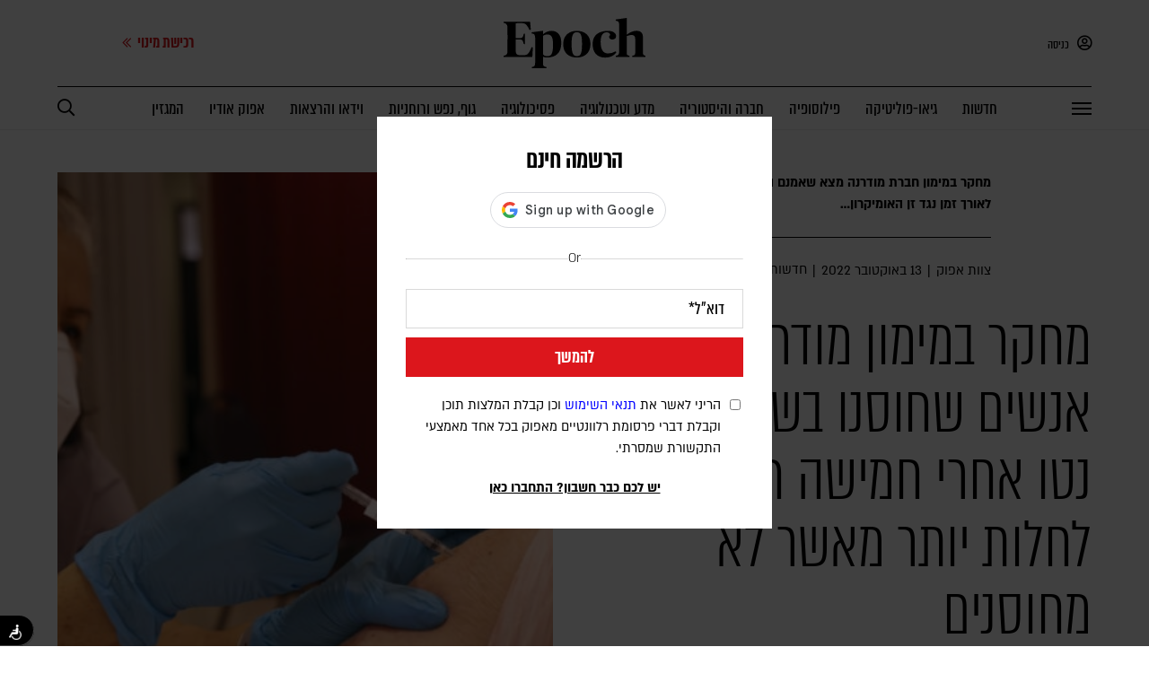

--- FILE ---
content_type: text/html; charset=UTF-8
request_url: https://epoch.org.il/news/473055/
body_size: 27905
content:

<!DOCTYPE html>
<html lang="he">
	<head>
		<meta charset="utf-8">
		<meta name="viewport" content="width=device-width, initial-scale=1.0, maximum-scale=10.0, user-scalable=1">
        <link rel="canonical" href="https://epoch.org.il/news/473055/" />
        <!--        <script id="Cookiebot" src="https://consent.cookiebot.com/uc.js" data-cbid="194ec4f6-77fb-41bd-9fd5-7c093c56eedb" data-blockingmode="manual" type="text/javascript"></script>-->
        <!-- Google Tag Manager -->
<script>(function(w,d,s,l,i){w[l]=w[l]||[];w[l].push({'gtm.start':
            new Date().getTime(),event:'gtm.js'});var f=d.getElementsByTagName(s)[0],
        j=d.createElement(s),dl=l!='dataLayer'?'&l='+l:'';j.async=true;j.src=
        'https://www.googletagmanager.com/gtm.js?id='+i+dl;f.parentNode.insertBefore(j,f);
    })(window,document,'script','dataLayer','GTM-WKN2NBW');</script>
<!-- End Google Tag Manager -->

<!-- Google Tag Manager & Google Ads Conversion Snippet - Combined & Corrected -->
<script async src="https://www.googletagmanager.com/gtag/js?id=AW-671075909"></script>
<script>
    window.dataLayer = window.dataLayer || [];
    function gtag(){dataLayer.push(arguments);}
    gtag('js', new Date());

    // This is your Google Ads config. It must come before the event.
    gtag('config', 'AW-671075909');

    // This is your Google Ads conversion event. It will now work.
    gtag('event', 'conversion', {'send_to': 'AW-671075909/TX0yCJPimoYZEMWc_78C'});
</script>


<!-- Event snippet for PageView - Content Site + shop conversion page -->
<script>
    gtag('event', 'conversion', {'send_to': 'AW-671075909/TX0yCJPimoYZEMWc_78C'});
</script>




<!-- Start of Zoom Analytics Code -->
<script type="text/javascript" data-cookieconsent="marketing">
    var _zaVerSnippet=6,_zaq=_zaq||[];
    (function() {
        var w=window,d=document;w.__za_api=function(a){_zaq.push(a);if(typeof __ZA!='undefined'&&typeof __ZA.sendActions!='undefined')__ZA.sendActions(a);};
        var e=d.createElement('script');e.type='text/javascript';e.async=true;e.src=('https:'==d.location.protocol?'https://widgetcdn.zoomengage.com/':'http://widgetcdn.zoomengage.com/')+'19763700-f62a/6/widget.js';
        var ssc=d.getElementsByTagName('script')[0];ssc.parentNode.insertBefore(e,ssc);
    })();
</script>
<!-- End of Zoom Analytics Code -->

<script type="text/javascript">
    let isMobile = '';
    const deviceWidth = window.innerWidth;

    let currentDevice = "desktop";
    if (deviceWidth < 1025) {
        currentDevice = "mobile";
    }
    // make sure this is a mobile device (here i need to include the iPad pro and Galaxy tablet)
    if( isMobile === '' && currentDevice === 'mobile' ){
        isMobile = '1';
    }
</script>		<meta name='robots' content='index, follow, max-image-preview:large, max-snippet:-1, max-video-preview:-1' />
        <script type="application/ld+json">
            {
                "@context": "https://schema.org",
                "@type": "NewsArticle",
                "headline": "מחקר במימון מודרנה: אנשים שחוסנו בשלוש מנות נטו אחרי חמישה חודשים לחלות יותר מאשר לא מחוסנים",
                "image": {
                   "@type" : "ImageObject",
                   "url" : "https://storage.epoch.org.il/epoch/2022/10/photo_2022-10-13_15-33-27.jpg",
                   "height" : 396,
                   "width" : 594
                },
                "datePublished": "2022-10-13T15:35:40+03:00",
                "dateModified": "2022-10-13T22:53:32+03:00",
                "description": "מחקר במימון חברת מודרנה מצא שאמנם החיסון של החברה היה יעיל לאורך זמן נגד זן האומיקרון...",
                "isAccessibleForFree" : "true",
                                "author": [{"@type":"Person","name":"\u05e6\u05d5\u05d5\u05ea \u05d0\u05e4\u05d5\u05e7","jobTitle":"Journalist","url":"https:\/\/epoch.org.il\/writer\/%d7%a6%d7%95%d7%95%d7%aa-%d7%90%d7%a4%d7%95%d7%a7-%d7%98%d7%99%d7%99%d7%9e%d7%a1\/"}],
                                "publisher": {
                    "@type": "NewsMediaOrganization",
                    "name": "אפוק",
                    "url": "https://epoch.org.il/",
                    "logo": {
                        "@type": "ImageObject",
                        "url": "https://epoch.org.il/wp-content/themes/epoch/images/logo.svg"
                    }
                }
            }
        </script>
        <link rel="preload" href="https://epoch.org.il/wp-content/themes/epoch/fonts/almoni-neue-tzar-aaa-400.woff" as="font" type="font/woff" crossorigin>
<link rel="preload" href="https://epoch.org.il/wp-content/themes/epoch/fonts/almoni-tzar-demibold-aaa.woff" as="font" type="font/woff" crossorigin>
<link rel="preload" href="https://epoch.org.il/wp-content/themes/epoch/fonts/almoni-neue-regular-aaa.woff2" as="font" type="font/woff2" crossorigin>
<link rel="preload" href="https://epoch.org.il/wp-content/themes/epoch/fonts/almoni-tzar-bold-aaa.woff" as="font" type="font/woff" crossorigin>

	<!-- This site is optimized with the Yoast SEO plugin v26.6 - https://yoast.com/wordpress/plugins/seo/ -->
	<title>מחקר במימון מודרנה: אנשים שחוסנו בשלוש מנות נטו אחרי חמישה חודשים לחלות יותר מאשר לא מחוסנים</title>
	<meta name="description" content="מחקר במימון חברת מודרנה מצא שאמנם החיסון של החברה יעיל לאורך זמן נגד זן האומיקרון המקורי, BA.1, אך כשמדובר בזנים מאוחרים יותר: BA.2, BA.2.12.1, BA.4 ו-BA.5, יעילות החיסון דועכת במהרה וכעבור כחמישה חודשים היא אף הופכת לשלילית. יעילות שלילית פירושה שאדם מחוסן נוטה יותר לחלות בנגיף מאשר אדם לא מחוסן." />
	<meta name="author" content="רייצ&#039;ל" />
	<meta name="twitter:card" content="summary_large_image" />
	<meta name="twitter:label1" content="נכתב על יד" />
	<meta name="twitter:data1" content="רייצ&#039;ל" />
	<meta name="twitter:label2" content="זמן קריאה מוערך" />
	<meta name="twitter:data2" content="2 דקות" />
	<script type="application/ld+json" class="yoast-schema-graph">{"@context":"https://schema.org","@graph":[{"@type":"WebPage","@id":"https://epoch.org.il/news/473055/","url":"https://epoch.org.il/news/473055/","name":"מחקר במימון מודרנה: אנשים שחוסנו בשלוש מנות נטו אחרי חמישה חודשים לחלות יותר מאשר לא מחוסנים","isPartOf":{"@id":"https://epoch.org.il/#website"},"primaryImageOfPage":{"@id":"https://epoch.org.il/news/473055/#primaryimage"},"image":{"@id":"https://epoch.org.il/news/473055/#primaryimage"},"thumbnailUrl":"https://storage.epoch.org.il/epoch/2022/10/photo_2022-10-13_15-33-27.jpg","datePublished":"2022-10-13T12:35:40+00:00","dateModified":"2022-10-13T19:53:32+00:00","author":{"@id":"https://epoch.org.il/#/schema/person/6fd29694221c5aa8d2129fc9276735a4"},"description":"מחקר במימון חברת מודרנה מצא שאמנם החיסון של החברה יעיל לאורך זמן נגד זן האומיקרון המקורי, BA.1, אך כשמדובר בזנים מאוחרים יותר: BA.2, BA.2.12.1, BA.4 ו-BA.5, יעילות החיסון דועכת במהרה וכעבור כחמישה חודשים היא אף הופכת לשלילית. יעילות שלילית פירושה שאדם מחוסן נוטה יותר לחלות בנגיף מאשר אדם לא מחוסן.","breadcrumb":{"@id":"https://epoch.org.il/news/473055/#breadcrumb"},"inLanguage":"he-IL","potentialAction":[{"@type":"ReadAction","target":["https://epoch.org.il/news/473055/"]}]},{"@type":"ImageObject","inLanguage":"he-IL","@id":"https://epoch.org.il/news/473055/#primaryimage","url":"https://storage.epoch.org.il/epoch/2022/10/photo_2022-10-13_15-33-27.jpg","contentUrl":"https://storage.epoch.org.il/epoch/2022/10/photo_2022-10-13_15-33-27.jpg","width":700,"height":420,"caption":"צילום: Justin Sullivan/Getty Images"},{"@type":"BreadcrumbList","@id":"https://epoch.org.il/news/473055/#breadcrumb","itemListElement":[{"@type":"ListItem","position":1,"name":"דף הבית","item":"https://epoch.org.il/"},{"@type":"ListItem","position":2,"name":"חדשות","item":"https://epoch.org.il/category/news/"},{"@type":"ListItem","position":3,"name":"מחקר במימון מודרנה: אנשים שחוסנו בשלוש מנות נטו אחרי חמישה חודשים לחלות יותר מאשר לא מחוסנים"}]},{"@type":"WebSite","@id":"https://epoch.org.il/#website","url":"https://epoch.org.il/","name":"אפוק - מגזין מרחיב דעת, מעורר מחשבה","description":"","potentialAction":[{"@type":"SearchAction","target":{"@type":"EntryPoint","urlTemplate":"https://epoch.org.il/?s={search_term_string}"},"query-input":{"@type":"PropertyValueSpecification","valueRequired":true,"valueName":"search_term_string"}}],"inLanguage":"he-IL"},{"@type":"Person","@id":"https://epoch.org.il/#/schema/person/6fd29694221c5aa8d2129fc9276735a4","name":"רייצ'ל","image":{"@type":"ImageObject","inLanguage":"he-IL","@id":"https://epoch.org.il/#/schema/person/image/","url":"https://secure.gravatar.com/avatar/3d17baa5fc7eee912807a0b941b84222c44cfd4099f0b9e5a10ab4cfb1016332?s=96&d=mm&r=g","contentUrl":"https://secure.gravatar.com/avatar/3d17baa5fc7eee912807a0b941b84222c44cfd4099f0b9e5a10ab4cfb1016332?s=96&d=mm&r=g","caption":"רייצ'ל"}}]}</script>
	<!-- / Yoast SEO plugin. -->


<link rel='dns-prefetch' href='//accounts.google.com' />
<link rel='dns-prefetch' href='//pro.fontawesome.com' />
<style id='wp-img-auto-sizes-contain-inline-css' type='text/css'>
img:is([sizes=auto i],[sizes^="auto," i]){contain-intrinsic-size:3000px 1500px}
/*# sourceURL=wp-img-auto-sizes-contain-inline-css */
</style>
<link rel='stylesheet' id='mci-footnotes-no-tooltips-pagelayout-none-css' href='https://epoch.org.il/wp-content/plugins/footnotes/css/footnotes-nottbrpl0.min.css?ver=2.7.3' type='text/css' media='all' />
<link rel='stylesheet' id='wp-block-library-rtl-css' href='https://epoch.org.il/wp-includes/css/dist/block-library/style-rtl.min.css?ver=6.9' type='text/css' media='all' />
<style id='global-styles-inline-css' type='text/css'>
:root{--wp--preset--aspect-ratio--square: 1;--wp--preset--aspect-ratio--4-3: 4/3;--wp--preset--aspect-ratio--3-4: 3/4;--wp--preset--aspect-ratio--3-2: 3/2;--wp--preset--aspect-ratio--2-3: 2/3;--wp--preset--aspect-ratio--16-9: 16/9;--wp--preset--aspect-ratio--9-16: 9/16;--wp--preset--color--black: #000000;--wp--preset--color--cyan-bluish-gray: #abb8c3;--wp--preset--color--white: #ffffff;--wp--preset--color--pale-pink: #f78da7;--wp--preset--color--vivid-red: #cf2e2e;--wp--preset--color--luminous-vivid-orange: #ff6900;--wp--preset--color--luminous-vivid-amber: #fcb900;--wp--preset--color--light-green-cyan: #7bdcb5;--wp--preset--color--vivid-green-cyan: #00d084;--wp--preset--color--pale-cyan-blue: #8ed1fc;--wp--preset--color--vivid-cyan-blue: #0693e3;--wp--preset--color--vivid-purple: #9b51e0;--wp--preset--gradient--vivid-cyan-blue-to-vivid-purple: linear-gradient(135deg,rgb(6,147,227) 0%,rgb(155,81,224) 100%);--wp--preset--gradient--light-green-cyan-to-vivid-green-cyan: linear-gradient(135deg,rgb(122,220,180) 0%,rgb(0,208,130) 100%);--wp--preset--gradient--luminous-vivid-amber-to-luminous-vivid-orange: linear-gradient(135deg,rgb(252,185,0) 0%,rgb(255,105,0) 100%);--wp--preset--gradient--luminous-vivid-orange-to-vivid-red: linear-gradient(135deg,rgb(255,105,0) 0%,rgb(207,46,46) 100%);--wp--preset--gradient--very-light-gray-to-cyan-bluish-gray: linear-gradient(135deg,rgb(238,238,238) 0%,rgb(169,184,195) 100%);--wp--preset--gradient--cool-to-warm-spectrum: linear-gradient(135deg,rgb(74,234,220) 0%,rgb(151,120,209) 20%,rgb(207,42,186) 40%,rgb(238,44,130) 60%,rgb(251,105,98) 80%,rgb(254,248,76) 100%);--wp--preset--gradient--blush-light-purple: linear-gradient(135deg,rgb(255,206,236) 0%,rgb(152,150,240) 100%);--wp--preset--gradient--blush-bordeaux: linear-gradient(135deg,rgb(254,205,165) 0%,rgb(254,45,45) 50%,rgb(107,0,62) 100%);--wp--preset--gradient--luminous-dusk: linear-gradient(135deg,rgb(255,203,112) 0%,rgb(199,81,192) 50%,rgb(65,88,208) 100%);--wp--preset--gradient--pale-ocean: linear-gradient(135deg,rgb(255,245,203) 0%,rgb(182,227,212) 50%,rgb(51,167,181) 100%);--wp--preset--gradient--electric-grass: linear-gradient(135deg,rgb(202,248,128) 0%,rgb(113,206,126) 100%);--wp--preset--gradient--midnight: linear-gradient(135deg,rgb(2,3,129) 0%,rgb(40,116,252) 100%);--wp--preset--font-size--small: 13px;--wp--preset--font-size--medium: 20px;--wp--preset--font-size--large: 36px;--wp--preset--font-size--x-large: 42px;--wp--preset--spacing--20: 0.44rem;--wp--preset--spacing--30: 0.67rem;--wp--preset--spacing--40: 1rem;--wp--preset--spacing--50: 1.5rem;--wp--preset--spacing--60: 2.25rem;--wp--preset--spacing--70: 3.38rem;--wp--preset--spacing--80: 5.06rem;--wp--preset--shadow--natural: 6px 6px 9px rgba(0, 0, 0, 0.2);--wp--preset--shadow--deep: 12px 12px 50px rgba(0, 0, 0, 0.4);--wp--preset--shadow--sharp: 6px 6px 0px rgba(0, 0, 0, 0.2);--wp--preset--shadow--outlined: 6px 6px 0px -3px rgb(255, 255, 255), 6px 6px rgb(0, 0, 0);--wp--preset--shadow--crisp: 6px 6px 0px rgb(0, 0, 0);}:where(.is-layout-flex){gap: 0.5em;}:where(.is-layout-grid){gap: 0.5em;}body .is-layout-flex{display: flex;}.is-layout-flex{flex-wrap: wrap;align-items: center;}.is-layout-flex > :is(*, div){margin: 0;}body .is-layout-grid{display: grid;}.is-layout-grid > :is(*, div){margin: 0;}:where(.wp-block-columns.is-layout-flex){gap: 2em;}:where(.wp-block-columns.is-layout-grid){gap: 2em;}:where(.wp-block-post-template.is-layout-flex){gap: 1.25em;}:where(.wp-block-post-template.is-layout-grid){gap: 1.25em;}.has-black-color{color: var(--wp--preset--color--black) !important;}.has-cyan-bluish-gray-color{color: var(--wp--preset--color--cyan-bluish-gray) !important;}.has-white-color{color: var(--wp--preset--color--white) !important;}.has-pale-pink-color{color: var(--wp--preset--color--pale-pink) !important;}.has-vivid-red-color{color: var(--wp--preset--color--vivid-red) !important;}.has-luminous-vivid-orange-color{color: var(--wp--preset--color--luminous-vivid-orange) !important;}.has-luminous-vivid-amber-color{color: var(--wp--preset--color--luminous-vivid-amber) !important;}.has-light-green-cyan-color{color: var(--wp--preset--color--light-green-cyan) !important;}.has-vivid-green-cyan-color{color: var(--wp--preset--color--vivid-green-cyan) !important;}.has-pale-cyan-blue-color{color: var(--wp--preset--color--pale-cyan-blue) !important;}.has-vivid-cyan-blue-color{color: var(--wp--preset--color--vivid-cyan-blue) !important;}.has-vivid-purple-color{color: var(--wp--preset--color--vivid-purple) !important;}.has-black-background-color{background-color: var(--wp--preset--color--black) !important;}.has-cyan-bluish-gray-background-color{background-color: var(--wp--preset--color--cyan-bluish-gray) !important;}.has-white-background-color{background-color: var(--wp--preset--color--white) !important;}.has-pale-pink-background-color{background-color: var(--wp--preset--color--pale-pink) !important;}.has-vivid-red-background-color{background-color: var(--wp--preset--color--vivid-red) !important;}.has-luminous-vivid-orange-background-color{background-color: var(--wp--preset--color--luminous-vivid-orange) !important;}.has-luminous-vivid-amber-background-color{background-color: var(--wp--preset--color--luminous-vivid-amber) !important;}.has-light-green-cyan-background-color{background-color: var(--wp--preset--color--light-green-cyan) !important;}.has-vivid-green-cyan-background-color{background-color: var(--wp--preset--color--vivid-green-cyan) !important;}.has-pale-cyan-blue-background-color{background-color: var(--wp--preset--color--pale-cyan-blue) !important;}.has-vivid-cyan-blue-background-color{background-color: var(--wp--preset--color--vivid-cyan-blue) !important;}.has-vivid-purple-background-color{background-color: var(--wp--preset--color--vivid-purple) !important;}.has-black-border-color{border-color: var(--wp--preset--color--black) !important;}.has-cyan-bluish-gray-border-color{border-color: var(--wp--preset--color--cyan-bluish-gray) !important;}.has-white-border-color{border-color: var(--wp--preset--color--white) !important;}.has-pale-pink-border-color{border-color: var(--wp--preset--color--pale-pink) !important;}.has-vivid-red-border-color{border-color: var(--wp--preset--color--vivid-red) !important;}.has-luminous-vivid-orange-border-color{border-color: var(--wp--preset--color--luminous-vivid-orange) !important;}.has-luminous-vivid-amber-border-color{border-color: var(--wp--preset--color--luminous-vivid-amber) !important;}.has-light-green-cyan-border-color{border-color: var(--wp--preset--color--light-green-cyan) !important;}.has-vivid-green-cyan-border-color{border-color: var(--wp--preset--color--vivid-green-cyan) !important;}.has-pale-cyan-blue-border-color{border-color: var(--wp--preset--color--pale-cyan-blue) !important;}.has-vivid-cyan-blue-border-color{border-color: var(--wp--preset--color--vivid-cyan-blue) !important;}.has-vivid-purple-border-color{border-color: var(--wp--preset--color--vivid-purple) !important;}.has-vivid-cyan-blue-to-vivid-purple-gradient-background{background: var(--wp--preset--gradient--vivid-cyan-blue-to-vivid-purple) !important;}.has-light-green-cyan-to-vivid-green-cyan-gradient-background{background: var(--wp--preset--gradient--light-green-cyan-to-vivid-green-cyan) !important;}.has-luminous-vivid-amber-to-luminous-vivid-orange-gradient-background{background: var(--wp--preset--gradient--luminous-vivid-amber-to-luminous-vivid-orange) !important;}.has-luminous-vivid-orange-to-vivid-red-gradient-background{background: var(--wp--preset--gradient--luminous-vivid-orange-to-vivid-red) !important;}.has-very-light-gray-to-cyan-bluish-gray-gradient-background{background: var(--wp--preset--gradient--very-light-gray-to-cyan-bluish-gray) !important;}.has-cool-to-warm-spectrum-gradient-background{background: var(--wp--preset--gradient--cool-to-warm-spectrum) !important;}.has-blush-light-purple-gradient-background{background: var(--wp--preset--gradient--blush-light-purple) !important;}.has-blush-bordeaux-gradient-background{background: var(--wp--preset--gradient--blush-bordeaux) !important;}.has-luminous-dusk-gradient-background{background: var(--wp--preset--gradient--luminous-dusk) !important;}.has-pale-ocean-gradient-background{background: var(--wp--preset--gradient--pale-ocean) !important;}.has-electric-grass-gradient-background{background: var(--wp--preset--gradient--electric-grass) !important;}.has-midnight-gradient-background{background: var(--wp--preset--gradient--midnight) !important;}.has-small-font-size{font-size: var(--wp--preset--font-size--small) !important;}.has-medium-font-size{font-size: var(--wp--preset--font-size--medium) !important;}.has-large-font-size{font-size: var(--wp--preset--font-size--large) !important;}.has-x-large-font-size{font-size: var(--wp--preset--font-size--x-large) !important;}
/*# sourceURL=global-styles-inline-css */
</style>

<style id='classic-theme-styles-inline-css' type='text/css'>
/*! This file is auto-generated */
.wp-block-button__link{color:#fff;background-color:#32373c;border-radius:9999px;box-shadow:none;text-decoration:none;padding:calc(.667em + 2px) calc(1.333em + 2px);font-size:1.125em}.wp-block-file__button{background:#32373c;color:#fff;text-decoration:none}
/*# sourceURL=/wp-includes/css/classic-themes.min.css */
</style>
<link rel='stylesheet' id='contact-form-7-css' href='https://epoch.org.il/wp-content/plugins/contact-form-7/includes/css/styles.css?ver=6.1.1' type='text/css' media='all' />
<style id='contact-form-7-inline-css' type='text/css'>
.wpcf7 .wpcf7-recaptcha iframe {margin-bottom: 0;}.wpcf7 .wpcf7-recaptcha[data-align="center"] > div {margin: 0 auto;}.wpcf7 .wpcf7-recaptcha[data-align="right"] > div {margin: 0 0 0 auto;}
/*# sourceURL=contact-form-7-inline-css */
</style>
<link rel='stylesheet' id='contact-form-7-rtl-css' href='https://epoch.org.il/wp-content/plugins/contact-form-7/includes/css/styles-rtl.css?ver=6.1.1' type='text/css' media='all' />
<link rel='stylesheet' id='fav_my_favorite-select-css' href='https://epoch.org.il/wp-content/plugins/my-favorites-post/css/fav-style.min.css?ver=6.9' type='text/css' media='all' />
<link rel='stylesheet' id='wpcf7-redirect-script-frontend-css' href='https://epoch.org.il/wp-content/plugins/wpcf7-redirect/build/assets/frontend-script.css?ver=2c532d7e2be36f6af233' type='text/css' media='all' />
<link rel='stylesheet' id='main-css' href='https://epoch.org.il/wp-content/themes/epoch/style.min.css?ver=5.1.88' type='text/css' media='all' />
<link rel='stylesheet' id='breakpoints-css' href='https://epoch.org.il/wp-content/themes/epoch/css/breakpoints.min.css?ver=5.1.88' type='text/css' media='all' />
<link rel='stylesheet' id='font-awesome-5-css' href='https://pro.fontawesome.com/releases/v5.8.1/css/all.css' type='text/css' media='all' />
<link rel='stylesheet' id='g-login-style-css' href='https://epoch.org.il/wp-content/plugins/wp-login-google-master/assets/css/g-login-style.css?ver=1.3' type='text/css' media='all' />
<script type="text/javascript" src="https://epoch.org.il/wp-includes/js/jquery/jquery.min.js?ver=3.7.1" id="jquery-core-js"></script>
<script type="text/javascript" src="https://epoch.org.il/wp-includes/js/jquery/jquery-migrate.min.js?ver=3.4.1" id="jquery-migrate-js"></script>
<script type="text/javascript" id="app-js-extra">
/* <![CDATA[ */
var free_search = {"ajaxurl":"https://epoch.org.il/wp-admin/admin-ajax.php"};
var more_articles = {"ajaxurl":"https://epoch.org.il/wp-admin/admin-ajax.php"};
var more_articles_mobile = {"ajaxurl":"https://epoch.org.il/wp-admin/admin-ajax.php"};
var add_to = {"ajaxurl":"https://epoch.org.il/wp-admin/admin-ajax.php"};
var save_user_preferences = {"ajaxurl":"https://epoch.org.il/wp-admin/admin-ajax.php"};
var add_to_newsletter = {"ajaxurl":"https://epoch.org.il/wp-admin/admin-ajax.php"};
var send_abandoned_cart = {"ajaxurl":"https://epoch.org.il/wp-admin/admin-ajax.php"};
var change_user_to_checkout_lead = {"ajaxurl":"https://epoch.org.il/wp-admin/admin-ajax.php"};
//# sourceURL=app-js-extra
/* ]]> */
</script>
<script type="text/javascript" src="https://epoch.org.il/wp-content/themes/epoch/js/app.min.js?ver=5.1.88" id="app-js"></script>
<script type="text/javascript" src="https://epoch.org.il/wp-content/themes/epoch/js/epoch_mixpanel.min.js?ver=6.9" id="services-epoch-cloud-js" data-cookieconsent="preferences"></script><link rel="EditURI" type="application/rsd+xml" title="RSD" href="https://epoch.org.il/xmlrpc.php?rsd" />
<meta name="generator" content="WordPress 6.9" />
<link rel='shortlink' href='https://epoch.org.il/?p=473055' />
		<meta charset="utf-8">
		<meta name="Published_date" content="2022-10-13">
<meta name="Primary_category" content="חדשות">
<meta name="Tags" content="אפוק - מגזין מרחיב דעת, מעורר מחשבה">
<meta name="Article_type" content="[Article_type]">
<meta name="Author_name" content="רייצ'ל">
<meta name="Post_title" content="מחקר במימון מודרנה: אנשים שחוסנו בשלוש מנות נטו אחרי חמישה חודשים לחלות יותר מאשר לא מחוסנים">




    <script>
        //add service worker
        if ('serviceWorker' in navigator) {
            window.addEventListener('load', function() {
                navigator.serviceWorker.register('/sw.js', {
                    scope: '.' // <--- THIS BIT IS REQUIRED
                }).then(function(registration) {
                    // Registration was successful
                    console.log('ServiceWorker registration successful with scope: ', registration.scope);
                }, function(err) {
                    // registration failed :(
                    console.log('ServiceWorker registration failed: ', err);
                });
            });
        }

        //call to addToHomeScreen()
        //if( (( 'standalone' in window.navigator ) && !window.navigator.standalone ) || ( !window.matchMedia('(display-mode: standalone)').matches ) ) {
        //addToHomescreen();
        //}
    </script>
    <link rel="manifest" href="https://epoch.org.il/wp-content/themes/epoch/json/manifest.json">
    <meta name="mobile-web-app-capable" content="yes">
    <meta name="apple-mobile-web-app-capable" content="yes">
    <meta name="apple-mobile-web-app-capable" content="yes" />
    <meta name="mobile-web-app-capable" content="yes" />
    <meta name="apple-mobile-web-app-status-bar-style" content="#000000">
    <meta name="apple-mobile-web-app-title" content="Epoch">
    <meta name="theme-color" content="#000000" />

        <script>

        /* End of Article */
        function pushFinalArticleDataLayer(){
            var height = jQuery(window).height();
            dataLayer.push({
                'screenHeight': height,
                'event': 'End of Article'
            });
        }

        function pushFinalArticleDataLayerMobile(){
            var height = jQuery(window).height();
            dataLayer.push({
                'screenHeight': height,
                'event': 'End of Article Mobile'
            });
        }

        var finalArticleFlag = false;

        window.addEventListener('scroll', function() {
            if(jQuery('html').hasClass('Enable-Mobile') != true) {
                const element = jQuery('.article-grid.desktop-only-grid .content-wrapper > p').last()[0];
                if (element != null) {
                    var position = element.getBoundingClientRect();
                    if (!finalArticleFlag) {
                        // checking whether fully visible

                        if ( position.top <= 550) {
                            finalArticleFlag = true;
                            pushFinalArticleDataLayer();
                            // window.initMixpanelIsraelData.article_read = true;
                            window.postMessage({event_id: "article.read"}, "*")
                            console.log('initMixpanelIsraelData.article_read = true');
                            // propsListData.article_read = 'true';

                        }
                    }
                }
            }
        });

        window.addEventListener('scroll', function() {
            if(jQuery('html').hasClass('Enable-Mobile') == true) {
                const element = jQuery('.item.excerpt-wrapper.final').last()[0];

                if (element != null) {
                    var position = element.getBoundingClientRect();
                    if (!finalArticleFlag) {
                        // checking whether fully visible
                        if ( position.top <= 700) {
                            finalArticleFlag = true;
                            pushFinalArticleDataLayerMobile();
                            window.postMessage({event_id: "article.read"}, "*")
                            window.initMixpanelIsraelData.article_read = true;
                            //console.log('initMixpanelIsraelData.article_read = true');
                            // propsListData.article_read = 'true';
                        }
                    }
                }
            }
        });

    </script>
    <meta name="description" content="מחקר במימון חברת מודרנה מצא שאמנם החיסון של החברה היה יעיל לאורך זמן נגד זן האומיקרון..." />
<meta property="og:title" content="מחקר במימון מודרנה: אנשים שחוסנו בשלוש מנות נטו אחרי חמישה חודשים לחלות יותר מאשר לא מחוסנים" />
<meta property="og:description" content="מחקר במימון חברת מודרנה מצא שאמנם החיסון של החברה היה יעיל לאורך זמן נגד זן האומיקרון..." />
<meta property="og:url" content="https://epoch.org.il/news/473055/" />
<meta property="og:image" content="https://storage.epoch.org.il/epoch/2022/10/photo_2022-10-13_15-33-27.jpg" />
<meta property="og:type" content="article" />
<meta property="og:site_name" content="אפוק - מגזין מרחיב דעת, מעורר מחשבה" />
<meta property="og:logo" content="https://epoch.org.il/wp-content/themes/epoch/images/og-image-home.jpg" />
<link rel="icon" href="https://storage.epoch.org.il/epoch/2020/08/cropped-Browser-Icon2-32x32.png" sizes="32x32" />
<link rel="icon" href="https://storage.epoch.org.il/epoch/2020/08/cropped-Browser-Icon2-192x192.png" sizes="192x192" />
<link rel="apple-touch-icon" href="https://storage.epoch.org.il/epoch/2020/08/cropped-Browser-Icon2-180x180.png" />
<meta name="msapplication-TileImage" content="https://storage.epoch.org.il/epoch/2020/08/cropped-Browser-Icon2-270x270.png" />

<style type="text/css" media="all">
.footnotes_reference_container {margin-top: 24px !important; margin-bottom: 0px !important;}
.footnote_container_prepare > p {border-bottom: 1px solid #aaaaaa !important;}


</style>
	</head>
    <body class="rtl wp-singular post-template-default single single-post postid-473055 single-format-standard wp-theme-epoch save-read-article-list category-1314 locked-post disable-scrolling"            user-role="not-login"
        >

        <!-- Google Tag Manager (noscript) -->
        <noscript><iframe src="https://www.googletagmanager.com/ns.html?id=GTM-WKN2NBW"
                          height="0" width="0" style="display:none;visibility:hidden"></iframe></noscript>
        <!-- End Google Tag Manager (noscript) -->

        <!-- Google tag (gtag.js) -->
        <script async src="https://www.googletagmanager.com/gtag/js?id=G-XKNWQ6E5DH"></script>
        <script> window.dataLayer = window.dataLayer || []; function gtag(){dataLayer.push(arguments);} gtag('js', new Date()); gtag('config', 'G-XKNWQ6E5DH');</script>


    

        <script>
            window.initMixpanelIsraelData = {
                userID: "",
                publish_date: "2022-10-13T15:35:40+0300",
                author_names: 'צוות אפוק',
                primary_category_name: 'חדשות',
                cat_ids: '["news-1314"]',
                is_premium_article: 'false',
                page_type: 'post',
                article_read: false,
                is_app: '',
            };
            jQuery( document ).ready(function() {
                //mixpanel script
                setTimeout(() => {
                    mixpanelSetup.addMpBuffer();
                    mixpanelSetup.initMixpanelIsrael(window.initMixpanelIsraelData);
                                    }, 2000);
                                                        dataLayer.push({
                        'event':'user_is_login'
                    });
                                                });
        </script>


							
					<div id="helper" data-url="https://epoch.org.il" data-device="comp" data-state="not-logged-in" data-id="473055"></div>
		
		<!-- header -->

		
		
    <header id="header"  itemscope itemtype="https://schema.org/WPHeader">
                <div class="top-row">
            <div class="inner-wrapper">
                <div class="right-panel">

                                            <div class="open-popup" data-target="login" style="cursor: pointer">
                            <i class="far fa-user-circle"></i>
                            כניסה
                        </div>
                                    </div>
                <a href="https://epoch.org.il/">
                                            <img class="logo" src="https://epoch.org.il/wp-content/themes/epoch/images/logo.svg" alt="" data-no-lazy="1">
                                    </a>
                                    <a href="https://shop.epoch.org.il/subscriptions_z?land=true&src_tmp=subscribe_purchase_button&src_cat=top_menu&src_cmp=subscription&src_url=/news/473055/">
                        <div class="subscribe-wrapper show">
<!--                            <div class="issues" id="header-issues" data-count="6">-->
<!--                                --><!--                                    --><!--                                        --><!--                                        <img class="header-issue lazy--><!--active--><!--" data-src="--><!--" alt="" id="header-issue---><!--">-->
<!--                                    --><!--                                --><!--                            </div>-->
                            <div class="text">
                                רכישת מינוי
                                <i class="far fa-chevron-double-left" style="font-size: 12px; margin-right: 3px"></i>
                            </div>
                        </div>
                    </a>
                            </div>
        </div>
        <div class="bottom-row">
            <div class="inner-wrapper">
                <div class="menu-button" id="menu-button">
                    <div class="line top"></div>
                    <div class="line middle"></div>
                    <div class="line bottom"></div>
                </div>
                <a class="secondary-logo" href="https://epoch.org.il/">
                                            <img src="https://epoch.org.il/wp-content/themes/epoch/images/logo.svg" alt="אפוק לוגו" data-lazyloaded="1" width="158" height="58">
                                    </a>
                                    <ul class="items" itemscope="" itemtype="https://schema.org/SiteNavigationElement">
                                                                                <a itemprop="url" href="https://epoch.org.il/category/news/">
                                <li itemprop="name" class="">
                                    חדשות                                </li>
                            </a>
                                                                                <a itemprop="url" href="https://epoch.org.il/category/geopolitics/">
                                <li itemprop="name" class="">
                                    גיאו-פוליטיקה                                </li>
                            </a>
                                                                                <a itemprop="url" href="https://epoch.org.il/category/philosophy/">
                                <li itemprop="name" class="">
                                    פילוסופיה                                </li>
                            </a>
                                                                                <a itemprop="url" href="https://epoch.org.il/category/history/">
                                <li itemprop="name" class="">
                                    חברה והיסטוריה                                </li>
                            </a>
                                                                                <a itemprop="url" href="https://epoch.org.il/category/science-and-technology/">
                                <li itemprop="name" class="">
                                    מדע וטכנולוגיה                                </li>
                            </a>
                                                                                <a itemprop="url" href="https://epoch.org.il/category/psychology/">
                                <li itemprop="name" class="">
                                    פסיכולוגיה                                </li>
                            </a>
                                                                                <a itemprop="url" href="https://epoch.org.il/category/mind/">
                                <li itemprop="name" class="">
                                    גוף, נפש ורוחניות                                </li>
                            </a>
                                                                                <a itemprop="url" href="https://epoch.org.il/videos/">
                                <li itemprop="name" class="">
                                    וידאו והרצאות                                </li>
                            </a>
                                                                                <a itemprop="url" href="https://epoch.org.il/podcasts/">
                                <li itemprop="name" class="">
                                    אפוק אודיו                                </li>
                            </a>
                                                                                <a itemprop="url" href="https://epoch.org.il/magazine/">
                                <li itemprop="name" class="">
                                    המגזין                                </li>
                            </a>
                                            </ul>
                                                    <a href="https://shop.epoch.org.il/subscriptions_z?land=true&src_tmp=subscribe_purchase_button&src_cat=top_menu&src_cmp=subscription&src_url=/news/473055/">
                        <div class="secondary-subscribe">
                            רכישת מינוי
                        </div>
                    </a>
                                                    <a class="goto-search" href="https://epoch.org.il/search/">
                        <div class="header-search" id="header-search" data-state="closed">
                            <i class="far fa-search"></i>
                        </div>
                    </a>
                            </div>
        </div>
    </header>
    
    <div class="side-menu" id="side-menu">
                <div class="top-items">

                            <div class="open-popup" data-target="login">
                    <i class="far fa-user-circle"></i>
                    כניסה
                </div>
                        <a class="goto-search" href="https://epoch.org.il/search/">
                <i class="far fa-search"></i>
            </a>
        </div>
                    <ul class="items" itemscope="" itemtype="https://schema.org/SiteNavigationElement">
                <a itemprop="url" href="https://epoch.org.il">
                    <li class="" itemprop="name">
                        ראשי
                    </li>
                </a>
                                                                                <a itemprop="url" href="https://epoch.org.il/category/news/">
                                                        <li itemprop="name" class=" ">
                                חדשות                            </li>
                        </a>
                                                                                                    <a itemprop="url" href="https://epoch.org.il/podcasts/">
                                                        <li itemprop="name" class=" ">
                                אפוק אודיו                            </li>
                        </a>
                                                                                                    <a itemprop="url" href="https://epoch.org.il/videos/">
                                                        <li itemprop="name" class=" ">
                                וידאו והרצאות                            </li>
                        </a>
                                                                                                    <li class="with-children ">
                            קטגוריות                            <i class="far fa-chevron-down"></i>
                                                            <ul class="children">
                                                                                                                    <a itemprop="url" href="https://epoch.org.il/category/geopolitics/">
                                            <li itemprop="name" class="">
                                                גיאו-פוליטיקה                                            </li>
                                        </a>
                                                                                                                    <a itemprop="url" href="https://epoch.org.il/category/opinion/">
                                            <li itemprop="name" class="">
                                                מחשבות                                            </li>
                                        </a>
                                                                                                                    <a itemprop="url" href="https://epoch.org.il/category/philosophy/">
                                            <li itemprop="name" class="">
                                                פילוסופיה                                            </li>
                                        </a>
                                                                                                                    <a itemprop="url" href="https://epoch.org.il/category/history/">
                                            <li itemprop="name" class="">
                                                חברה והיסטוריה                                            </li>
                                        </a>
                                                                                                                    <a itemprop="url" href="https://epoch.org.il/category/science-and-technology/">
                                            <li itemprop="name" class="">
                                                מדע וטכנולוגיה                                            </li>
                                        </a>
                                                                                                                    <a itemprop="url" href="https://epoch.org.il/category/psychology/">
                                            <li itemprop="name" class="">
                                                פסיכולוגיה                                            </li>
                                        </a>
                                                                                                                    <a itemprop="url" href="https://epoch.org.il/category/culture-and-arts/">
                                            <li itemprop="name" class="">
                                                תרבות ואמנות                                            </li>
                                        </a>
                                                                                                                    <a itemprop="url" href="https://epoch.org.il/category/mind/">
                                            <li itemprop="name" class="">
                                                גוף, נפש ורוחניות                                            </li>
                                        </a>
                                                                    </ul>
                                                    </li>
                                                                                                    <a itemprop="url" href="https://epoch.org.il/magazine/">
                                                        <li itemprop="name" class=" ">
                                המגזין                            </li>
                        </a>
                                                                                                    <a itemprop="url" href="https://epoch.org.il/%d7%9b%d7%aa%d7%91%d7%95%d7%aa-%d7%a9%d7%9e%d7%95%d7%a8%d7%95%d7%aa/">
                                                        <li itemprop="name" class=" ">
                                כתבות שמורות                            </li>
                        </a>
                                                                                                    <a itemprop="url" href="https://epoch.org.il/%d7%9b%d7%aa%d7%91%d7%95%d7%aa-%d7%a9%d7%a7%d7%a8%d7%90%d7%aa%d7%99/">
                                                        <li itemprop="name" class=" ">
                                כתבות שקראתי                            </li>
                        </a>
                                                                                                    <a itemprop="url" href="https://shop.epoch.org.il/subscriptions_z?land=true&#038;utm_campaign=subscription&#038;utm_content=side_menu&#038;utm_medium=site&#038;utm_source=site">
                                                        <li itemprop="name" class=" ">
                                רכישת מינוי                            </li>
                        </a>
                                                                                                    <li class="with-children last">
                            כללי                            <i class="far fa-chevron-down"></i>
                                                            <ul class="children">
                                                                                                                    <a itemprop="url" href="https://epoch.org.il/qa/">
                                            <li itemprop="name" class="">
                                                שאלות נפוצות                                            </li>
                                        </a>
                                                                                                                    <a itemprop="url" href="https://epoch.org.il/about/">
                                            <li itemprop="name" class="">
                                                אודות                                            </li>
                                        </a>
                                                                                                                    <a itemprop="url" href="https://epoch.org.il/drushim/">
                                            <li itemprop="name" class="">
                                                דרושים לאפוק                                            </li>
                                        </a>
                                                                                                                    <a itemprop="url" href="https://epoch.org.il/about/advertising/">
                                            <li itemprop="name" class="">
                                                אפשרויות פרסום וחסויות                                            </li>
                                        </a>
                                                                                                                    <a itemprop="url" href="https://epoch.org.il/about/contact/">
                                            <li itemprop="name" class="">
                                                מערכת והנהלה                                            </li>
                                        </a>
                                                                                                                    <a itemprop="url" href="https://epoch.org.il/contact/">
                                            <li itemprop="name" class="">
                                                צור קשר                                            </li>
                                        </a>
                                                                    </ul>
                                                    </li>
                                                                </ul>
                <div class="on-bottom">
                            <div class="r-button">
                    <a href="https://shop.epoch.org.il/subscriptions_z?land=true&src_tmp=subscribe_purchase_button&src_cat=side_menu&src_cmp=subscription&src_url=/news/473055/">
                        רכישת מינוי
                    </a>
                </div>
                <div class="r-button goto-newsletter">
                    הרשמה לניוזלטר
                </div>
                    </div>
        <div class="accessibility-mobile-link">
            <span>נגישות</span>
            <button type="button" id="enable-toolbar-trigger" class="enable-toolbar-mobile" aria-flowto="enable-toolbar-buttons" aria-pressed="false" aria-label="סרגל נגישות">
                <svg id="enable-toolbar-trigger-svg" xmlns="http://www.w3.org/2000/svg" width="100" height="100" viewBox="0 0 108.5 86.7">
                    <style>.afill:#FFF;</style><circle cx="43.3" cy="43.5" r="43.3" class="enable-trigger-circle"></circle>
                    <path d="M32.5 46.1c-1.2-1.3-2.5-2.5-3.7-3.8 0 0 0.1-0.1 0.1-0.1 2.1-1.9 4.5-3.2 7.3-3.7 0.2 0 0.4-0.1 0.6-0.3 2.3-2.6 4.6-5.2 6.8-7.8 0 0 0.1-0.1 0.1-0.2 -0.7-0.4-1.3-0.8-2-1.2 -0.5-0.3-1.1-0.6-1.6-0.9 -0.3-0.2-0.5-0.1-0.8 0.1 -1.4 1.3-2.8 2.6-4.3 3.8 -0.5 0.4-1.1 0.8-1.8 1 -1.1 0.3-2.2-0.2-2.9-1.2 -0.7-1-0.8-2.3-0.1-3.2 0.6-0.7 1.3-1.4 2-2 1.6-1.5 3.3-2.9 4.9-4.4 1.2-1.1 2.4-1.2 3.9-0.4 4.3 2.5 8.6 4.9 12.9 7.4 1.7 1 2.3 3.2 1.2 4.8 -0.7 1-1.5 1.9-2.3 2.8 -1.1 1.3-2.2 2.5-3.4 3.8 0.7 0 1.4 0 2.1 0 2.6-0.1 5.2-0.3 7.8-0.4 2-0.1 3.3 1.3 3.2 3.3 -0.1 2.2-0.4 4.5-0.5 6.7 -0.2 2.5-0.4 4.9-0.6 7.4 0 0.4-0.1 0.9-0.2 1.3 -0.3 1.4-1.7 2.4-3.2 2.2 -1.5-0.2-2.7-1.5-2.6-3 0.1-1.5 0.2-3.1 0.3-4.6 0.2-2.4 0.4-4.8 0.6-7.3 -1.3 0.1-2.5 0.1-3.8 0.2 1.3 2.8 1.7 5.8 1.3 8.8 -0.4 3-1.7 5.7-4 8 -1.2-1.3-2.4-2.6-3.7-3.9 1.9-2.1 2.7-4.8 2.3-7.7 -0.3-2.3-1.4-4.2-3.1-5.7C42.8 43.6 37.4 42 32.5 46.1z" class="a"></path>
                    <path d="M27.3 43.8c1.2 1.3 2.4 2.5 3.5 3.7 0.2 0.2 0.1 0.4 0 0.6 -1.9 3.2-2 6.5-0.1 9.8 2.8 4.7 8.5 6.1 13.2 3.3 0.3-0.2 0.5-0.2 0.7 0.1 1.1 1.1 2.2 2.1 3.3 3.2 0.1 0.1 0.2 0.2 0.2 0.3 -4.9 4-13.4 4.6-19.3-0.6C23 58.9 22.5 49.8 27.3 43.8z" class="a"></path>
                    <path d="M56.2 28.7c-2.7 0-4.9-2.2-4.9-4.9 0-2.6 2.3-4.9 5-4.9 2.7 0 4.8 2.2 4.8 4.9C61.1 26.6 59 28.7 56.2 28.7z" class="a"></path>
                    <circle cx="90.9" cy="17.6" r="17.6" class="a"></circle>
                    <path class="shadow" d="M86.4 25.6l9.1 9.1c7.5-2 13.1-8.8 13.1-17 0-0.2 0-0.3 0-0.5l-7.1-6.6L86.4 25.6z" fill="#E2E2E2"></path>
                    <path class="enable-trigger-check" d="M91.3 21.6c0.8 0.8 0.8 2.1 0 2.9l-1.6 1.6c-0.8 0.8-2.1 0.8-2.9 0L79.8 19c-0.8-0.8-0.8-2.1 0-2.9l1.6-1.6c0.8-0.8 2.1-0.8 2.9 0L91.3 21.6z"></path>
                    <path class="enable-trigger-check" d="M97.5 9.3c0.8-0.8 2.1-0.8 2.9 0l1.6 1.6c0.8 0.8 0.8 2.1 0 2.9L89.8 26c-0.8 0.8-2.1 0.8-2.9 0l-1.6-1.6c-0.8-0.8-0.8-2.1 0-2.9L97.5 9.3z"></path>
                </svg>
            </button>
        </div>
    </div>
		<div class="dark" id="dark"></div>

		<!-- popups -->

		
		
<div class="popup-wrapper " id="popup-login" style="">
    <div class="center-wrapper">
                <div class="center">
            <div class="inner-login">
                                <p class="popup-title ta-c">
                    <strong>
                        כניסה לחשבונך
                    </strong>
                </p>
                <div class="form-wrapper">
                    
            <div id="g_login" class="g_id_signin" style="margin: 10px auto;max-width: 204px;"
			data-type="standard"
			data-shape="pill"
			data-theme="outline"
			data-text="signin_with"
			data-logo_alignment="center">
			</div>                    

                    <form id="form-login" action="login" method="post">
                        <input type="hidden" id="loginsecurity" name="loginsecurity" value="d025a977aa" /><input type="hidden" name="_wp_http_referer" value="/news/473055/" />                        <div class="form-row">
                            <input class="required" id="login-email" type="email" name="email" placeholder="דוא״ל*" value="">
                        </div>
                        <div class="form-row">
                            <input class="required" id="login-password" type="password" name="password" placeholder="סיסמא*" value="">
                            <input type="hidden" name="form_type" value="login_by_email">

                        </div>
                                                <a class="lostpassword-link" href="https://epoch.org.il/adminlogin/?action=lostpassword&lost_password_referral_post=473055">
                            <p class="ta-c">
                                <strong>
                                    שכחתי סיסמא
                                </strong>
                            </p>
                        </a>
                        <div class="form-row ta-c m-t-40">
                            <button>
                                התחברות
                            </button>
                            <div class="clear"></div>
                        </div>

                        <div class="form-row ta-c m-t-40">
                                <div id="epoch-login-by-code" class="switch-popup" data-target="login-by-code" style="cursor: pointer">
        <div class="epoch-login-by-code-button">
            <i class="fa fa-envelope" aria-hidden="true"></i>
            <span style="font-size: 13px;">
              התחברות במייל ללא סיסמא
            </span>

        </div>
    </div>

                                <div class="clear"></div>
                        </div>

                        <p class="status m-t-20 ta-c" id="login-status"></p>
                        <div class="ta-c a32">
                            <p class="like-link to-red switch-popup" data-target="subscribe">
                                <strong>
                                    עדיין לא רשומים? הירשמו כאן
                                </strong>
                            </p>
                        </div>
                    </form>
                </div>
            </div>
        </div>
    </div>
</div>

<script>
    // blocking writing + in email input field - on subscribe form
    document.getElementById('login-email').addEventListener('input', function(event) {
        // this.value = this.value.replace(/\+/g, ''); // Remove "+" characters
    });
</script>
<div class="popup-wrapper " id="popup-login-by-code" style="">
    <div class="center-wrapper">
                <div class="center">
            <div class="inner-login">
                                <p class="popup-title ta-c">
                    <strong>
                       שליחת קוד התחברות לאימייל
                    </strong>
                </p>
                <div class="form-wrapper">
                    <form id="form-login-by-code" action="login-by-code" method="post" form_sent="false">
                        <input type="hidden" id="login_by_code_nonce" name="login_by_code_nonce" value="78b1b453cc" /><input type="hidden" name="_wp_http_referer" value="/news/473055/" />                        <div class="form-row">
                            <input class="" id="login-email" type="email" name="email" placeholder="דוא״ל" value="">
                            <input type="hidden" name="redirect_link" value="https://epoch.org.il/news/473055/">
                        </div>
<!--                        <div class="horizontal-row"><hr><span>Or</span><hr></div>-->
<!--                        <div class="form-row" style="margin: 0;">-->
<!--                            <input class="" id="login-tel" type="tel" name="tel" placeholder="טלפון" value="0528676516">-->
<!--                        </div>-->
                        <div class="form-row ta-c m-t-40">
                            <button>
                                שלח קישור
                            </button>
                            <div class="clear"></div>
                        </div>
                        <p class="status m-t-20 ta-c" id="login-by-code-status"></p>
                        <a id="back-b" href="#">
                            <p class="m-t-20 ta-c switch-popup" data-target="login">
                                <strong>
                                    חזרה
                                </strong>
                            </p>
                        </a>
                    </form>
                </div>
            </div>
        </div>
    </div>
</div>
<div class="popup-wrapper " id="popup-subscribe" wall_template_id=default_wall >
    <div class="center-wrapper">
                <div class="center">
            <div class="inner-login">
                                <p class="popup-title ta-c popup-subscribe-title">
                    <strong>
                        הרשמה חינם                    </strong>
                </p>
                <div class="form-wrapper">
                    <div class="g_signin_btn_box">
            <div class="g_id_signin g_signin_btn" style="cursor: pointer;pointer-events:none;margin: 10px auto;max-width: 204px;line-height: 30px;"
			data-type="standard"
			data-shape="pill"
			data-theme="outline"
			data-text="signup_with"
			data-logo_alignment="center"
			data-size="large">
			</div></div>                                        <div class="error-message" style="display: none"></div>
                    <div class="horizontal-row"><hr><span>Or</span><hr></div>
                    <form id="form-subscribe" class="form-subscribe" action="subscribe" method="post">
                        <input type="hidden" id="subscribesecurity" name="subscribesecurity" value="ec5fc3ade3" /><input type="hidden" name="_wp_http_referer" value="/news/473055/" />                        <div class="form-row">
                            <input class="required" id="subscribe-email" type="email" name="email" placeholder="דוא״ל*" value="">
                            <input type="hidden" id="p_page_title" name="p_page_title" value="מחקר במימון מודרנה: אנשים שחוסנו בשלוש מנות נטו אחרי חמישה חודשים לחלות יותר מאשר לא מחוסנים">
                            <input type="hidden" id="p_page_id" name="p_page_id" value="473055">
                            <input type="hidden" id="publish_date" name="publish_date" value="2022-10-13T15:35:40+0300">
                            <input type="hidden" id="author_names" name="author_names" value="צוות אפוק">
                            <input type="hidden" id="primary_category_name" name="primary_category_name" value="חדשות">
                            <input type="hidden" id="cat_ids" name="cat_ids" value='["news-1314"]'>
                            <input type="hidden" id="is_premium_article" name="is_premium_article" value="false">
                            <input type="hidden" id="page_type" name="page_type" value="post">
                            <input type="hidden" id="title" name="title" value="מחקר במימון מודרנה: אנשים שחוסנו בשלוש מנות נטו אחרי חמישה חודשים לחלות יותר מאשר לא מחוסנים">
                            <input type="hidden" id="site_id" name="site_id" value="epoch.org.il">
                            <input type="hidden" id="duration" name="duration" value="duration">
                            <input type="hidden" id="auth_method" name="auth_method" value="email">
                            <input type="hidden" id="clean_url" name="clean_url" value="/news/473055/">
                            <input type="hidden" id="wall_template_id" name="wall_template_id" value="default_wall">
                            <input type="hidden" name="form_type" value="subscribe_by_email">
                        </div>
                        <div class="form-row ta-c m-t-40">
                            <button>
                                להמשך                            </button>
                            <div class="clear"></div>
                        </div>
                        <p class="status m-t-20 ta-c subscribe-status-text" id="subscribe-status"></p>
                        <label class="for-checkbox">
                            <div>
                                <input type="checkbox" name="updates" id="subscribe-updates">
                            </div>
                            <div>
                                <p>
                                    הריני לאשר את <a href="https://epoch.org.il/about/terms-of-service/" target="_blank" style=" display: inline-block; color: blue; ">תנאי השימוש</a> וכן קבלת המלצות תוכן וקבלת דברי פרסומת רלוונטיים מאפוק בכל אחד מאמצעי התקשורת שמסרתי.
                                </p>
                            </div>
                        </label>
                        <!--                        <p class="status m-t-20 ta-c" id="subscribe-status"></p>-->
                    </form>
                    <div class="ta-c">
                        <p class="like-link m-t-20 switch-popup" data-target="login">
                            <strong>
                                יש לכם כבר חשבון? התחברו כאן
                            </strong>
                        </p>
                    </div>
                </div>
            </div>
        </div>
    </div>
</div>

<script>
    // blocking writing + in email input field - on subscribe form
    document.getElementById('subscribe-email').addEventListener('input', function(event) {
        this.value = this.value.replace(/\+/g, ''); // Remove "+" characters
    });
</script>
		<!-- loader -->
		<div class="loader-wrapper" id="loader-wrapper">
<!--			<i class="far fa-spinner-third fa-spin"></i>-->
            <i class="fas fa-circle-notch fa-spin"></i>
		</div>

        <script>
                        if(localStorage.getItem('just_login') && window.register_link) {
                const iframe = document.createElement('iframe');
                iframe.style.display = 'none';
                iframe.src = window.register_link;
                document.body.appendChild(iframe);
                localStorage.removeItem('just_login');
            }
                        if(localStorage.getItem('subscribe_magento_pardot')) {
                $.ajax({
                    type: 'POST',
                    dataType: 'json',
                    url: 'https://epoch.org.il/wp-admin/admin-ajax.php',
                    data: {
                        action: 'update_pardot_subscription',
                        type: localStorage.getItem('subscribe_magento_pardot')
                    }
                });

                localStorage.removeItem('subscribe_magento_pardot');
            }
        </script>




    <div class="container" id="container" data-page="post">
                    
        <script>
        //Add global JS variable with category to any article page
        var category;
        const ajaxUrl = "https://epoch.org.il/wp-admin/admin-ajax.php";
        let isMobileContentAdded = false;
        jQuery(document).ready(($) => {
            category = {
                name: 'חדשות',
                id: '1314',
                link: 'https://epoch.org.il/category/news/'            }

            const postId = 473055; // Get the current post ID
            const isMobile = '';

            if( isMobileContentAdded === false && !isMobile ){
                setTimeout(function (){
                    getMobileHTML(); // Call the function to fetch HTML if it becomes mobile
                },700)
            }

            // Function to make the AJAX post request and get mobile HTML
            function getMobileHTML() {
                $.ajax({
                    url: ajaxUrl, // Replace with your actual API endpoint
                    type: 'POST',
                    data: {
                        action: 'get_post_mobile_content',
                        post_id: postId,
                        user_trial: 'no',
                    },
                    success: function(data) {
                        // Handle the received mobile HTML, e.g., replace content on the page
                        isMobileContentAdded = true;
                        let html = data;
                        $('#post-content article').append(data);
                    },
                    error: function(xhr, status, error) {
                        console.error("Error fetching mobile HTML:", error);
                    }
                });
            }
        });
    </script>

    <div class="content-wrapper " id="post-content" data-content="">
        <article>
            <div class="article-grid desktop-only-grid">
    <div class="item content-grid">
        <div class="item excerpt-wrapper">
            <div class="excerpt-box">
                <h2>מחקר במימון חברת מודרנה מצא שאמנם החיסון של החברה היה יעיל לאורך זמן נגד זן האומיקרון&#8230;</h2>
            </div>
            <div class="details">
                                    <p style="font-weight: 400">
                        <span style="display: inline-block;">
                            <a href="https://epoch.org.il/writer/%d7%a6%d7%95%d7%95%d7%aa-%d7%90%d7%a4%d7%95%d7%a7-%d7%98%d7%99%d7%99%d7%9e%d7%a1/" class="h-line">צוות אפוק</a>                        </span>
                        <span style="margin: 0 6px">|</span>
                        13 באוקטובר 2022                        <span style="margin: 0 6px">|</span>
                                                    <a href="https://epoch.org.il/category/news/" class="h-line">חדשות</a>
                                                <span style="margin: 0 6px">|</span>
                        1 דק׳
                    </p>
                    
            </div>
        </div>
        <div class="item title-wrapper">
                        <h1 class="smaller article-h1">
                                    מחקר במימון מודרנה: אנשים שחוסנו בשלוש מנות נטו אחרי חמישה חודשים לחלות יותר מאשר לא מחוסנים                </h1>
        </div>
                <div class="paywall item content-wrapper wysiwyg ">

                                                <div id="shortened" class="shortened-3">
                        <p><a href="https://www.medrxiv.org/content/10.1101/2022.09.30.22280573v1.full.pdf" target="_blank" rel="noopener">מחקר</a> במימון חברת מודרנה מצא שאמנם החיסון של החברה היה יעיל לאורך זמן נגד זן האומיקרון המקורי, BA.1, אך כשמדובר בזנים מאוחרים יותר: BA.2, BA.2.12.1, BA.4 ו-BA.5, יעילות החיסון דעכה במהרה וכעבור כחמישה חודשים היא אף הפכה לשלילית. יעילות שלילית פירושה שאדם מחוסן נוטה יותר לחלות בנגיף מאשר אדם לא מחוסן.
<p>החוקרים בחנו כ-123 אלף איש שקיבלו אחת, שתיים או שלוש מנות של החיסון (בוסטר) בין ינואר ליוני 2022. הם הבחינו שאנשים שקיבלו שלוש מנות היו ברמת סיכון גבוהה יותר להידבק באחד מזני האומיקרון כעבור חמישה חודשים, מאשר אנשים שקיבלו שתי מנות בלבד.<div class='faded'>
<p>בחודש הראשון לאחר קבלת מנת החיסון השלישית, יעילותו נעה בין 61 ל-90 אחוז מול הזנים שהוזכרו, אך ככל שחלף הזמן היעילות דעכה. אחרי חמישה חודשים הסיכון להידבק באחד הזנים BA.2, BA.2.12.1, BA.4, BA.5 כבר היה גבוה יותר מזה של אדם שלא התחסן כלל.</div>                    </div>
                            
        </div>


                                <div class="register-login-box" SentToMixpanel="false">
                <h4>
                    <strong>
                        רוצה לקרוא עוד?
                    </strong>
                </h4>
                <p>
                    <strong>
                        להמשך קריאה הירשמו או התחברו
                    </strong>
                </p>
                <div class="buttons">
                    <div class="button open-popup" data-target="subscribe">
                        הרשמה (חינם)
                    </div>
                    <div class="button open-popup" data-target="login">
                        התחברות
                    </div>
                </div>
            </div>
        


            <script>
                jQuery(document).ready(function() {
                    jQuery(window).scroll(function() {
                        var targetElement = jQuery('.register-login-box');
                        var targetElementTop = targetElement.offset().top;
                        var targetElementBottom = targetElementTop + targetElement.outerHeight();
                        var viewportBottom = jQuery(window).scrollTop() + jQuery(window).height();
                        var sentToMixpanel = targetElement.attr('SentToMixpanel');
                        if (viewportBottom > targetElementTop && jQuery(window).scrollTop() < targetElementBottom) {
                            if(sentToMixpanel === 'false'){
                                WallImpression("hard","inline","pay","widget_article_block");
                                targetElement.attr('SentToMixpanel','true')

                            }
                        }
                    });
                });
            </script>

                        <div class="item excerpt-wrapper final">
                        <div class="details ">
                <p id="red-article-share">
                                    <span class="socials">
                                        <a href="https://www.facebook.com/sharer/sharer.php?u=https://epoch.org.il/news/473055/" onclick="window.open(this.href, 'mywin', 'left=20,top=20,width=600,height=600,toolbar=1,resizable=0'); return false;">
                                            <i class="fab fa-facebook-f"></i>
                                        </a>
                                        <a href="whatsapp://send?text=https://epoch.org.il/news/473055/" target="_blank">
                                            <i class="fab fa-whatsapp"></i>
                                        </a>
                                        <a href="https://twitter.com/home?status=[https://epoch.org.il/news/473055/]" onclick="window.open(this.href, 'mywin', 'left=20,top=20,width=600,height=600,toolbar=1,resizable=0'); return false;">
                                            <i class="fab fa-twitter"></i>
                                        </a>
                                        <a href="https://t.me/share/url?url=https://epoch.org.il/news/473055/&text=מחקר במימון מודרנה: אנשים שחוסנו בשלוש מנות נטו אחרי חמישה חודשים לחלות יותר מאשר לא מחוסנים" onclick="window.open(this.href, 'mywin', 'left=20,top=20,width=600,height=600,toolbar=1,resizable=0'); return false;">
                                            <i class="fab fa-telegram-plane"></i>
                                        </a>
                                        <a href="/cdn-cgi/l/email-protection#[base64]">
                                            <i class="fas fa-envelope"></i>
                                        </a>
                                        <a class="fav-line-spacing"><span></span></a>
                                        <a href="?addtofav=473055" class="fav-favorite-post-toggle-register fav-popup open-popup" data-target="subscribe" data-post-id="473055"><i class="fas fa-bookmark"></i></a>                                    </span>
                </p>
            </div>
        </div>
    </div>
    <div class="item left-c">
        <div class="item image-wrapper">
            <img class="image bg" src="https://storage.epoch.org.il/epoch/2022/10/photo_2022-10-13_15-33-27.jpg" alt="צילום: Justin Sullivan/Getty Images" />
                            <p class="caption">
                    צילום: Justin Sullivan/Getty Images                </p>
                    </div>

            </div>
</div>        </article>
        <div class="h-divider special hide-on-m"></div>
        
<div class="red-title big" id="article-related">
    כתבות נוספות שעשויות לעניין אותך
</div>
<div class="grid grid-1-1-1 articles fadeInUp">
      <div class="article reg-item">
            <a href="https://epoch.org.il/news/614655/">
                <div class="image-wrapper">
                                        <img class="image bg f-s-75" src="https://storage.epoch.org.il/epoch/2026/01/download.webp" alt="רס&quot;ל רן גואילי ז&quot;ל" />

                </div>
                <h5>
                    צה&quot;ל פתח במבצע לאיתור גופתו של רן גואילי                </h5>
                <div class="details">
                    <p>
                        <i class="fas fa-feather-alt" style="margin-left: 2px"></i>
                        <span>אורן שלום</span>
                                                                                                </p>
                </div>
                <div class="excerpt related-posts-excerpt">
                    <p >
                        לשכת ראש הממשלה הודיעה כי הכוחות מבצעים מאז סוף השבוע מבצע רחב היקף המתקיים בבית קברות בצפון רצועת עזה                    </p>
                </div>
            </a>
        </div>    <div class="article reg-item">
            <a href="https://epoch.org.il/news/614650/">
                <div class="image-wrapper">
                                        <img class="image bg f-s-75" src="https://storage.epoch.org.il/epoch/2026/01/GettyImages-1258678895_1.webp" alt="המלך עבדאללה השני במהלך ביקור במרכז האימונים למבצעים מיוחדים KASOTC בעמאן, ירדן. 14 ביוני 2023" />

                </div>
                <h5>
                    מלך ירדן הורה לצבא לגבש אסטרטגיה כוללת לרפורמה והתאמת יכולות הצבא לאיומים האזוריים                </h5>
                <div class="details">
                    <p>
                        <i class="fas fa-feather-alt" style="margin-left: 2px"></i>
                        <span>דורון פסקין</span>
                                                                                                </p>
                </div>
                <div class="excerpt related-posts-excerpt">
                    <p >
                        עבדאללה דורש טרנספורמציה מבנית בצבא בתוך שלוש שנים: חיזוק הכשירות, פיתוח סייבר, רחפנים ובינה מלאכותית, ושדרוג מערכי הפיקוד, ההגנה והתעשייה הביטחונית
                    </p>
                </div>
            </a>
        </div>    <div class="article reg-item">
            <a href="https://epoch.org.il/news/614642/">
                <div class="image-wrapper">
                                        <img class="image bg f-s-75" src="https://storage.epoch.org.il/epoch/2026/01/NETANYAHU_RED.webp" alt="ראש הממשלה, בנימין נתניהו, שר הבינוי והשיכון, חיים כץ, ושרת ההתיישבות, אורית סטרוק" />

                </div>
                <h5>
                    הממשלה הודיעה על הקמת חמישה יישובים חדשים בנגב                </h5>
                <div class="details">
                    <p>
                        <i class="fas fa-feather-alt" style="margin-left: 2px"></i>
                        <span>אורן שלום</span>
                                                                                                </p>
                </div>
                <div class="excerpt related-posts-excerpt">
                    <p >
                        היישובים יוקמו במרחב המזרחי של מטרופולין באר שבע, לאורך ציר כביש 25-80. מלשכת ראש הממשלה נמסר כי הצעד הוא חלק מחזון שכולל בין היתר את חיזוק הנגב כמרחב אסטרטגי, פיזור אוכלוסין והרחבת היצע הדיור                    </p>
                </div>
            </a>
        </div>    <div class="article reg-item">
            <a href="https://epoch.org.il/news/614638/">
                <div class="image-wrapper">
                                        <img class="image bg f-s-75" src="https://storage.epoch.org.il/epoch/2026/01/KHAMENEI_RED.webp" alt="המנהיג העליון של איראן, עלי ח&#039;מינאי, 10 במאי 2024" />

                </div>
                <h5>
                    דיווח באיראן: ארה&quot;ב הציבה ארבעה תנאים למניעת פעולה צבאית במדינה                </h5>
                <div class="details">
                    <p>
                        <i class="fas fa-feather-alt" style="margin-left: 2px"></i>
                        <span>דורון פסקין</span>
                                                                                                </p>
                </div>
                <div class="excerpt related-posts-excerpt">
                    <p >
                        העיתון האיראני ח'רסאן, המזוהה עם המשטר, טוען כי הוצבו דרישות מרחיקות לכת בנוגע לגרעין, תוכנית הטילים, שלוחות הטרור והכרה בישראל. נכון לרגע זה, אין לדיווח אימות ממקורות נוספים                    </p>
                </div>
            </a>
        </div>    <div class="article reg-item">
            <a href="https://epoch.org.il/news/614633/">
                <div class="image-wrapper">
                                        <img class="image bg f-s-75" src="https://storage.epoch.org.il/epoch/2026/01/IRAN_RED-5.webp" alt="מפגינים במהלך המחאה באיראן, 9 בינואר 2026" />

                </div>
                <h5>
                    דיווח: מספר ההרוגים במחאות באיראן ממשיך לעלות                </h5>
                <div class="details">
                    <p>
                        <i class="fas fa-feather-alt" style="margin-left: 2px"></i>
                        <span>דורון פסקין</span>
                                                                                                </p>
                </div>
                <div class="excerpt related-posts-excerpt">
                    <p >
                        סוכנות HRANA עדכנה את מספר ההרוגים ל-5,459 בני אדם, לצד 17,031 מקרי מוות שנמצאים בבדיקה. נוסף על כך, דווח על 205 מקרים של "וידויי כפייה", בהם מפגינים מתוודים כי קיבלו הוראות מארה"ב והמוסד                    </p>
                </div>
            </a>
        </div>    <div class="article reg-item">
            <a href="https://epoch.org.il/news/614629/">
                <div class="image-wrapper">
                                        <img class="image bg f-s-75" src="https://storage.epoch.org.il/epoch/2026/01/trump_RED-4.webp" alt="נושאת המטוסים האמריקנית USS ג&#039;ורג&#039; וושינגטון, 29 ביוני 2025" />

                </div>
                <h5>
                    נמשכת ההיערכות לאפשרות של פעולה אמריקנית באיראן                </h5>
                <div class="details">
                    <p>
                        <i class="fas fa-feather-alt" style="margin-left: 2px"></i>
                        <span>יוני בן מנחם</span>
                                                                                                </p>
                </div>
                <div class="excerpt related-posts-excerpt">
                    <p >
                        בכירים בישראל טוענים כי אם ההנהגה לא תוחלף, יתכן וישראל תיאלץ לפעול מולה אחת לתקופה כדי להסיר את האיום                    </p>
                </div>
            </a>
        </div>  </div>

    </div>

    <div class="fixed-share desktop-only" id="fixed-article-share">
            <span>
                שתפו:
            </span>
        <a href="https://www.facebook.com/sharer/sharer.php?u=https://epoch.org.il/news/473055/" onclick="window.open(this.href, 'mywin', 'left=20,top=20,width=600,height=600,toolbar=1,resizable=0'); return false;">
            <i class="fab fa-facebook-f"></i>
        </a>
        <a href="whatsapp://send?text=https://epoch.org.il/news/473055/" target="_blank">
            <i class="fab fa-whatsapp"></i>
        </a>
        <a href="https://twitter.com/home?status=[https://epoch.org.il/news/473055/]" onclick="window.open(this.href, 'mywin', 'left=20,top=20,width=600,height=600,toolbar=1,resizable=0'); return false;">
            <i class="fab fa-twitter"></i>
        </a>
        <a href="https://t.me/share/url?url=https://epoch.org.il/news/473055/&text=מחקר במימון מודרנה: אנשים שחוסנו בשלוש מנות נטו אחרי חמישה חודשים לחלות יותר מאשר לא מחוסנים" onclick="window.open(this.href, 'mywin', 'left=20,top=20,width=600,height=600,toolbar=1,resizable=0'); return false;">
            <i class="fab fa-telegram-plane"></i>
        </a>
        <a href="/cdn-cgi/l/email-protection#[base64]">
            <i class="fas fa-envelope"></i>
        </a>
        <a class="fav-line-spacing-mobile"></a>
        <a href="?addtofav=473055" class="fav-favorite-post-toggle-register fav-popup open-popup" data-target="subscribe" data-post-id="473055"><i class="fas fa-bookmark"></i></a>
    </div>




<div class="popup-wrapper show" id="popup-audio" >
    <div class="center-wrapper">
        <div class="close close-popup" data-target="audio"></div>
        <div class="center">
	                    <div class="inner-reg">
                <div class="lil-x close-popup" data-target="audio">
                    <div class="line one"></div>
                    <div class="line two"></div>
                </div>
                <h4 class="ta-c">
                    רוצה לקרוא עוד?
                </h4>
                <h6 class="small ta-c m-t-5">
                    להמשך קריאה הירשמו או התחברו
                </h6>
                <div class="buttons">
                    <div class="button open-popup" data-target="subscribe" data-type="video">
                        הרשמה (חינם)
                    </div>
                    <div class="button open-popup" data-target="login" data-type="video">
                        התחברות
                    </div>
                </div>
                <div class="m-t-20 ta-c close-popup" data-target="audio">
                    <p class="hover-red" style="cursor: pointer; display: inline-block; border-bottom: 1px solid">
                        נשמע מעניין, אחשוב על זה
                    </p>
                </div>
            </div>
	                </div>
    </div>
</div>
    <script data-cfasync="false" src="/cdn-cgi/scripts/5c5dd728/cloudflare-static/email-decode.min.js"></script><script>
        jQuery( document ).ready(function() {
            jQuery('.audio-file audio').on('playing', function() {
                jQuery("#popup-audio").css({"display": "block", "opacity": "1","visibility": "visible"});
            });
        });
    </script>

            </div>

<div class="popup-wrapper" id="popup-want">
    <div class="center-wrapper">
        <div class="close close-popup" data-target="want"></div>
        <div class="center">
            <div class="inner-login">
                <div class="lil-x close-popup" data-target="want">
                    <div class="line one"></div>
                    <div class="line two"></div>
                </div>
                <p class="popup-title ta-c">
                    <strong>
                        רוצים להיות מנויים?
                    </strong>
                </p>
                <p class="popup-subtitle small ta-c m-t-5">
                    השאירו לנו את פרטיכם ונציגינו יחזרו אליכם בהקדם
                </p>
                <div class="form-wrapper">
                    <form id="form-want">
                        <input type="hidden" id="wantsecurity" name="wantsecurity" value="6b3cb9b464" /><input type="hidden" name="_wp_http_referer" value="/news/473055/" />                        <div class="form-row">
                            <input class="required" id="want-firstname" type="text" name="fullname" placeholder="שם מלא*">
                        </div>
                        <div class="form-row">
                            <input class="required" id="want-email" type="email" name="email" placeholder="דוא״ל*">
                        </div>
                        <div class="form-row">
                            <input class="required" id="want-phone" type="text" name="phone" placeholder="טלפון נייד*">
                        </div>
                        <div class="form-row ta-c m-t-40">
                            <button>
                                שליחה
                            </button>
                            <div class="clear"></div>
                        </div>
                        <label class="for-checkbox">
                            <input type="checkbox" name="updates" id="want-updates">
                            <p>
                                הריני לאשר את <a href="https://epoch.org.il/about/terms-of-service/" target="_blank" style=" display: inline-block; color: blue; ">תנאי השימוש</a> וכן קבלת המלצות תוכן וקבלת דברי פרסומת רלוונטיים מאפוק בכל אחד מאמצעי התקשורת שמסרתי.</label>
                            </p>
                        </label>
                        <p class="status m-t-20 ta-c" id="want-status"></p>
                    </form>
                </div>
            </div>
        </div>
    </div>
</div>
<div class="popup-wrapper show" id="popup-videos-closed" >
    <div class="center-wrapper">
        <div class="close close-popup" data-target="videos-closed"></div>
        <div class="center">
                        <div class="inner-reg">
                <div class="lil-x close-popup" data-target="videos-closed">
                    <div class="line one"></div>
                    <div class="line two"></div>
                </div>
                <p class="popup-title ta-c">
                    ספריית הוידאו וההרצאות
                </p>
                <p class="popup-subtitle small ta-c m-t-5">
                    תוכן הווידאו והאודיו פתוח למנויים בלבד
                </p>
                <div class="buttons">
                    <div class="button open-popup" data-target="subscribe" data-type="video">
                        הרשמה (חינם)
                    </div>
                    <div class="button open-popup" data-target="login" data-type="video">
                        התחברות
                    </div>
                </div>
                <div class="m-t-20 ta-c close-popup" data-target="videos-closed">
                    <p class="hover-red" style="cursor: pointer; display: inline-block; border-bottom: 1px solid">
                        נשמע מעניין, אחשוב על זה
                    </p>
                </div>
            </div>
	                </div>
    </div>
</div>
<div class="popup-wrapper " id="popup-login" style="">
    <div class="center-wrapper">
                <div class="center">
            <div class="inner-login">
                                <p class="popup-title ta-c">
                    <strong>
                        כניסה לחשבונך
                    </strong>
                </p>
                <div class="form-wrapper">
                    
            <div id="g_login" class="g_id_signin" style="margin: 10px auto;max-width: 204px;"
			data-type="standard"
			data-shape="pill"
			data-theme="outline"
			data-text="signin_with"
			data-logo_alignment="center">
			</div>                    

                    <form id="form-login" action="login" method="post">
                        <input type="hidden" id="loginsecurity" name="loginsecurity" value="d025a977aa" /><input type="hidden" name="_wp_http_referer" value="/news/473055/" />                        <div class="form-row">
                            <input class="required" id="login-email" type="email" name="email" placeholder="דוא״ל*" value="">
                        </div>
                        <div class="form-row">
                            <input class="required" id="login-password" type="password" name="password" placeholder="סיסמא*" value="">
                            <input type="hidden" name="form_type" value="login_by_email">

                        </div>
                                                <a class="lostpassword-link" href="https://epoch.org.il/adminlogin/?action=lostpassword&lost_password_referral_post=473055">
                            <p class="ta-c">
                                <strong>
                                    שכחתי סיסמא
                                </strong>
                            </p>
                        </a>
                        <div class="form-row ta-c m-t-40">
                            <button>
                                התחברות
                            </button>
                            <div class="clear"></div>
                        </div>

                        <div class="form-row ta-c m-t-40">
                                <div id="epoch-login-by-code" class="switch-popup" data-target="login-by-code" style="cursor: pointer">
        <div class="epoch-login-by-code-button">
            <i class="fa fa-envelope" aria-hidden="true"></i>
            <span style="font-size: 13px;">
              התחברות במייל ללא סיסמא
            </span>

        </div>
    </div>

                                <div class="clear"></div>
                        </div>

                        <p class="status m-t-20 ta-c" id="login-status"></p>
                        <div class="ta-c a32">
                            <p class="like-link to-red switch-popup" data-target="subscribe">
                                <strong>
                                    עדיין לא רשומים? הירשמו כאן
                                </strong>
                            </p>
                        </div>
                    </form>
                </div>
            </div>
        </div>
    </div>
</div>

<script>
    // blocking writing + in email input field - on subscribe form
    document.getElementById('login-email').addEventListener('input', function(event) {
        // this.value = this.value.replace(/\+/g, ''); // Remove "+" characters
    });
</script>
<div class="popup-wrapper " id="popup-login-by-code" style="">
    <div class="center-wrapper">
                <div class="center">
            <div class="inner-login">
                                <p class="popup-title ta-c">
                    <strong>
                       שליחת קוד התחברות לאימייל
                    </strong>
                </p>
                <div class="form-wrapper">
                    <form id="form-login-by-code" action="login-by-code" method="post" form_sent="false">
                        <input type="hidden" id="login_by_code_nonce" name="login_by_code_nonce" value="78b1b453cc" /><input type="hidden" name="_wp_http_referer" value="/news/473055/" />                        <div class="form-row">
                            <input class="" id="login-email" type="email" name="email" placeholder="דוא״ל" value="">
                            <input type="hidden" name="redirect_link" value="https://epoch.org.il/news/473055/">
                        </div>
<!--                        <div class="horizontal-row"><hr><span>Or</span><hr></div>-->
<!--                        <div class="form-row" style="margin: 0;">-->
<!--                            <input class="" id="login-tel" type="tel" name="tel" placeholder="טלפון" value="0528676516">-->
<!--                        </div>-->
                        <div class="form-row ta-c m-t-40">
                            <button>
                                שלח קישור
                            </button>
                            <div class="clear"></div>
                        </div>
                        <p class="status m-t-20 ta-c" id="login-by-code-status"></p>
                        <a id="back-b" href="#">
                            <p class="m-t-20 ta-c switch-popup" data-target="login">
                                <strong>
                                    חזרה
                                </strong>
                            </p>
                        </a>
                    </form>
                </div>
            </div>
        </div>
    </div>
</div>
<div class="popup-wrapper " id="popup-subscribe" wall_template_id=default_wall >
    <div class="center-wrapper">
                <div class="center">
            <div class="inner-login">
                                <p class="popup-title ta-c popup-subscribe-title">
                    <strong>
                        הרשמה חינם                    </strong>
                </p>
                <div class="form-wrapper">
                    <div class="g_signin_btn_box">
            <div class="g_id_signin g_signin_btn" style="cursor: pointer;pointer-events:none;margin: 10px auto;max-width: 204px;line-height: 30px;"
			data-type="standard"
			data-shape="pill"
			data-theme="outline"
			data-text="signup_with"
			data-logo_alignment="center"
			data-size="large">
			</div></div>                                        <div class="error-message" style="display: none"></div>
                    <div class="horizontal-row"><hr><span>Or</span><hr></div>
                    <form id="form-subscribe" class="form-subscribe" action="subscribe" method="post">
                        <input type="hidden" id="subscribesecurity" name="subscribesecurity" value="ec5fc3ade3" /><input type="hidden" name="_wp_http_referer" value="/news/473055/" />                        <div class="form-row">
                            <input class="required" id="subscribe-email" type="email" name="email" placeholder="דוא״ל*" value="">
                            <input type="hidden" id="p_page_title" name="p_page_title" value="מחקר במימון מודרנה: אנשים שחוסנו בשלוש מנות נטו אחרי חמישה חודשים לחלות יותר מאשר לא מחוסנים">
                            <input type="hidden" id="p_page_id" name="p_page_id" value="473055">
                            <input type="hidden" id="publish_date" name="publish_date" value="2022-10-13T15:35:40+0300">
                            <input type="hidden" id="author_names" name="author_names" value="צוות אפוק">
                            <input type="hidden" id="primary_category_name" name="primary_category_name" value="חדשות">
                            <input type="hidden" id="cat_ids" name="cat_ids" value='["news-1314"]'>
                            <input type="hidden" id="is_premium_article" name="is_premium_article" value="false">
                            <input type="hidden" id="page_type" name="page_type" value="post">
                            <input type="hidden" id="title" name="title" value="מחקר במימון מודרנה: אנשים שחוסנו בשלוש מנות נטו אחרי חמישה חודשים לחלות יותר מאשר לא מחוסנים">
                            <input type="hidden" id="site_id" name="site_id" value="epoch.org.il">
                            <input type="hidden" id="duration" name="duration" value="duration">
                            <input type="hidden" id="auth_method" name="auth_method" value="email">
                            <input type="hidden" id="clean_url" name="clean_url" value="/news/473055/">
                            <input type="hidden" id="wall_template_id" name="wall_template_id" value="default_wall">
                            <input type="hidden" name="form_type" value="subscribe_by_email">
                        </div>
                        <div class="form-row ta-c m-t-40">
                            <button>
                                להמשך                            </button>
                            <div class="clear"></div>
                        </div>
                        <p class="status m-t-20 ta-c subscribe-status-text" id="subscribe-status"></p>
                        <label class="for-checkbox">
                            <div>
                                <input type="checkbox" name="updates" id="subscribe-updates">
                            </div>
                            <div>
                                <p>
                                    הריני לאשר את <a href="https://epoch.org.il/about/terms-of-service/" target="_blank" style=" display: inline-block; color: blue; ">תנאי השימוש</a> וכן קבלת המלצות תוכן וקבלת דברי פרסומת רלוונטיים מאפוק בכל אחד מאמצעי התקשורת שמסרתי.
                                </p>
                            </div>
                        </label>
                        <!--                        <p class="status m-t-20 ta-c" id="subscribe-status"></p>-->
                    </form>
                    <div class="ta-c">
                        <p class="like-link m-t-20 switch-popup" data-target="login">
                            <strong>
                                יש לכם כבר חשבון? התחברו כאן
                            </strong>
                        </p>
                    </div>
                </div>
            </div>
        </div>
    </div>
</div>

<script>
    // blocking writing + in email input field - on subscribe form
    document.getElementById('subscribe-email').addEventListener('input', function(event) {
        this.value = this.value.replace(/\+/g, ''); // Remove "+" characters
    });
</script>
            <div class="footer-magazines" style="" id="footer-magazines-wrapper">
    
            <div class="top-line"></div>
        <div class="inner">
        <div class="form-wrapper">
            <p class="newsletter-title ta-c">
                מגזין אפוק
                                <span class="c-red">
								מרחיב דעת. מעורר מחשבה.
							</span>
            </p>
            <p class="ta-c m-t-5" style="font-size: 1.65rem">
                הירשמו לניוזלטר שלנו וקבלו תוכן חדש למייל מדי חודש
            </p>
                <div class="inner">
        <div class="form-wrapper">
            <form id="form-subscribe-shortcode" class="form-subscribe" action="subscribe" method="post">
                <input type="hidden" id="g-recaptcha-response" name="g-recaptcha-response">
                <input type="hidden" id="subscribesecurity" name="subscribesecurity" value="ec5fc3ade3" /><input type="hidden" name="_wp_http_referer" value="/news/473055/" />                <div class="form-row subscribe-shortcode-row">
                    <input class="required" id="subscribe-email" type="email" name="email" placeholder="דוא״ל*" value="">
                    <input type="hidden" id="form_type" name="form_type" value="form_subscribe_shortcode">
                    <input type="hidden" id="p_page_title" name="p_page_title" value="מחקר במימון מודרנה: אנשים שחוסנו בשלוש מנות נטו אחרי חמישה חודשים לחלות יותר מאשר לא מחוסנים">
                    <input type="hidden" id="p_page_id" name="p_page_id" value="473055">
                    <input type="hidden" id="publish_date" name="publish_date" value="2022-10-13T15:35:40+0300">
                    <input type="hidden" id="author_names" name="author_names" value="צוות אפוק">
                    <input type="hidden" id="primary_category_name" name="primary_category_name" value="חדשות">
                    <input type="hidden" id="cat_ids" name="cat_ids" value='["news-1314"]'>
                    <input type="hidden" id="is_premium_article" name="is_premium_article" value="false">
                    <input type="hidden" id="page_type" name="page_type" value="post">
                    <input type="hidden" id="title" name="title" value="מחקר במימון מודרנה: אנשים שחוסנו בשלוש מנות נטו אחרי חמישה חודשים לחלות יותר מאשר לא מחוסנים">
                    <input type="hidden" id="site_id" name="site_id" value="epoch.org.il">
                    <input type="hidden" id="duration" name="duration" value="duration">
                    <input type="hidden" id="auth_method" name="auth_method" value="registration_form_by_shortcode">
                    <input type="hidden" id="clean_url" name="clean_url" value="/news/473055/">
                    <input type="hidden" id="wall_template_id" name="wall_template_id" value="register_form">
                    <input type="hidden" id="type" name="type" value="wordpress_newsletter">
                    <button>להרשמה חינם</button>
                    <div class="clear"></div>
                </div>
                <label class="for-checkbox">
                    <div>
                        <input type="checkbox" name="updates" id="subscribe-updates" class="subscribe-checkbox">
                    </div>
                    <div>
                        <p class="checkbox-text">
                            הריני לאשר את <a href="https://epoch.org.il/about/terms-of-service/" target="_blank" style=" display: inline-block; color: blue; ">תנאי השימוש</a> וכן קבלת המלצות תוכן וקבלת דברי פרסומת רלוונטיים מאפוק בכל אחד מאמצעי התקשורת שמסרתי.
                        </p>
                    </div>
                </label>
                <p class="status m-t-10 subscribe-checkbox-text" id="subscribe-status"></p>
            </form>
        </div>
    </div>

    <script>
        jQuery('.subscribe-checkbox').change(function() {
            if(this.checked) {
                jQuery(".subscribe-checkbox-text").hide();

            }else{
                jQuery(".subscribe-checkbox-text").show();
            }
        });
    </script>
            <!--                        -->
        </div>
                    <!--						<div class="magazines-slider-wrapper">-->
            <!--							<div class="magazines" id="footer-magazines" style="margin-top: 0">-->
            <!--								-->            <!--							</div>-->
            <!--						</div>-->
            </div>
    </div>
                        <footer id="footer" itemscope itemtype="https://schema.org/WPFooter">
                <div class="content-wrapper">
            <div class="top-line"></div>
            <div class="grid grid-1-1-1-1-1">
                                                        <div class="col wow fadeInUp">
                        <p class="title">
                            מדורים                        <p>
                        <ul class="list">
                                                                                                                                    <li>
                                        <a itemprop="url" href="https://epoch.org.il/category/news/">
                                            <p itemprop="name">חדשות</p>
                                        </a>
                                    </li>
                                                                                                        <li>
                                        <a itemprop="url" href="https://epoch.org.il/category/geopolitics/">
                                            <p itemprop="name">גיאו-פוליטיקה</p>
                                        </a>
                                    </li>
                                                                                                        <li>
                                        <a itemprop="url" href="https://epoch.org.il/category/philosophy/">
                                            <p itemprop="name">פילוסופיה</p>
                                        </a>
                                    </li>
                                                                                                        <li>
                                        <a itemprop="url" href="https://epoch.org.il/category/history/">
                                            <p itemprop="name">חברה והיסטוריה</p>
                                        </a>
                                    </li>
                                                                                                        <li>
                                        <a itemprop="url" href="https://epoch.org.il/category/science-and-technology/">
                                            <p itemprop="name">מדע וטכנולוגיה</p>
                                        </a>
                                    </li>
                                                                                                        <li>
                                        <a itemprop="url" href="https://epoch.org.il/category/psychology/">
                                            <p itemprop="name">פסיכולוגיה</p>
                                        </a>
                                    </li>
                                                                                                        <li>
                                        <a itemprop="url" href="https://epoch.org.il/category/culture-and-arts/">
                                            <p itemprop="name">תרבות ואמנות</p>
                                        </a>
                                    </li>
                                                                                                        <li>
                                        <a itemprop="url" href="https://epoch.org.il/category/opinion/">
                                            <p itemprop="name">מחשבות</p>
                                        </a>
                                    </li>
                                                                                                        <li>
                                        <a itemprop="url" href="https://epoch.org.il/category/mind/">
                                            <p itemprop="name">גוף, נפש ורוחניות</p>
                                        </a>
                                    </li>
                                                                                                        <li>
                                        <a itemprop="url" href="https://epoch.org.il/podcasts/">
                                            <p itemprop="name">אפוק אודיו</p>
                                        </a>
                                    </li>
                                                                                    </ul>
                    </div>
                                                        <div class="col wow fadeInUp">
                        <p class="title">
                            מגזינים                        <p>
                        <ul class="list">
                                                                                            <li>
                <a href="https://epoch.org.il/issues/401/">
                    <p>
                        ינואר 2026                    </p>
                </a>
            </li>
                                            <li>
                <a href="https://epoch.org.il/issues/400/">
                    <p>
                        דצמבר 2025                    </p>
                </a>
            </li>
                                            <li>
                <a href="https://epoch.org.il/issues/399/">
                    <p>
                        נובמבר 2025                    </p>
                </a>
            </li>
                                            <li>
                <a href="https://epoch.org.il/issues/398/">
                    <p>
                        אוקטובר 2025                    </p>
                </a>
            </li>
                                            <li>
                <a href="https://epoch.org.il/issues/397/">
                    <p>
                        ספטמבר 2025                    </p>
                </a>
            </li>
                                            <li>
                <a href="https://epoch.org.il/issues/396/">
                    <p>
                        אוגוסט 2025                    </p>
                </a>
            </li>
                                            <li>
                <a href="https://epoch.org.il/issues/395/">
                    <p>
                        יולי 2025                    </p>
                </a>
            </li>
                                            <li>
                <a href="https://epoch.org.il/issues/394/">
                    <p>
                        יוני 2025                    </p>
                </a>
            </li>
                                            <li>
                <a href="https://epoch.org.il/issues/393/">
                    <p>
                        מאי 2025                    </p>
                </a>
            </li>
                                                                            </ul>
                    </div>
                                                        <div class="col wow fadeInUp">
                        <p class="title">
                            וידאו                        <p>
                        <ul class="list">
                                                                                                                                    <li>
                                        <a itemprop="url" href="https://epoch.org.il/video_topic/docu">
                                            <p itemprop="name">סרטים תיעודיים</p>
                                        </a>
                                    </li>
                                                                                                        <li>
                                        <a itemprop="url" href="https://epoch.org.il/video_topic/%d7%94%d7%9b%d7%aa%d7%91%d7%95%d7%aa">
                                            <p itemprop="name">הכתבות</p>
                                        </a>
                                    </li>
                                                                                                        <li>
                                        <a itemprop="url" href="https://epoch.org.il/video_topic/communism">
                                            <p itemprop="name">המקור האפל של הקומוניזם</p>
                                        </a>
                                    </li>
                                                                                                        <li>
                                        <a itemprop="url" href="https://epoch.org.il/video_topic/thoughts">
                                            <p itemprop="name">מעורר מחשבה</p>
                                        </a>
                                    </li>
                                                                                                        <li>
                                        <a itemprop="url" href="https://epoch.org.il/video_topic/epoch-night-%d7%94%d7%99%d7%9b%d7%9c-%d7%94%d7%aa%d7%a8%d7%91%d7%95%d7%aa-%d7%aa%d7%b4%d7%90">
                                            <p itemprop="name">Epoch Night | היכל התרבות ת״א</p>
                                        </a>
                                    </li>
                                                                                                        <li>
                                        <a itemprop="url" href="https://epoch.org.il/video_topic/game-changer">
                                            <p itemprop="name">Game Changer</p>
                                        </a>
                                    </li>
                                                                                    </ul>
                    </div>
                                                        <div class="col wow fadeInUp">
                        <p class="title">
                            מוצרים                        <p>
                        <ul class="list">
                                                                                                                                    <li>
                                        <a itemprop="url" href="https://shop.epoch.org.il/customer/subscription/index/">
                                            <p itemprop="name">ביטול מינוי</p>
                                        </a>
                                    </li>
                                                                                                        <li>
                                        <a itemprop="url" href="https://shop.epoch.org.il/subscriptions_z?&src_url=/news/473055/">
                                            <p itemprop="name">לרכוש מינוי</p>
                                        </a>
                                    </li>
                                                                                                        <li>
                                        <a itemprop="url" href="https://epoch.org.il/magazine/">
                                            <p itemprop="name">המגזין המודפס</p>
                                        </a>
                                    </li>
                                                                                    </ul>
                    </div>
                                                        <div class="col wow fadeInUp">
                        <p class="title">
                            כללי                        <p>
                        <ul class="list">
                                                                                                                                    <li>
                                        <a itemprop="url" href="https://epoch.org.il/qa/">
                                            <p itemprop="name">שאלות נפוצות</p>
                                        </a>
                                    </li>
                                                                                                        <li>
                                        <a itemprop="url" href="https://epoch.org.il/about/">
                                            <p itemprop="name">אודות</p>
                                        </a>
                                    </li>
                                                                                                        <li>
                                        <a itemprop="url" href="https://epoch.org.il/about/privacy-policy/">
                                            <p itemprop="name">מדיניות פרטיות</p>
                                        </a>
                                    </li>
                                                                                                        <li>
                                        <a itemprop="url" href="https://epoch.org.il/about/terms-of-service/">
                                            <p itemprop="name">תנאי שימוש</p>
                                        </a>
                                    </li>
                                                                                                        <li>
                                        <a itemprop="url" href="https://epoch.org.il/about/advertising/">
                                            <p itemprop="name">אפשרויות פרסום וחסויות</p>
                                        </a>
                                    </li>
                                                                                                        <li>
                                        <a itemprop="url" href="https://epoch.org.il/about/contact/">
                                            <p itemprop="name">מערכת והנהלה</p>
                                        </a>
                                    </li>
                                                                                                        <li>
                                        <a itemprop="url" href="https://epoch.org.il/contact/">
                                            <p itemprop="name">צור קשר</p>
                                        </a>
                                    </li>
                                                                                                        <li>
                                        <a itemprop="url" href="https://epoch.org.il/drushim/">
                                            <p itemprop="name">דרושים לאפוק</p>
                                        </a>
                                    </li>
                                                                                                        <li>
                                        <a itemprop="url" href="https://epoch.org.il/sitemap/">
                                            <p itemprop="name">מפת אתר</p>
                                        </a>
                                    </li>
                                                                                    </ul>
                    </div>
                            </div>
            <div class="title-row empty"></div>
        </div>
        <div class="bottom-row">
            <div class="rights">
                <p>
                    © כל הזכויות שמורות למגזין אפוק בע״מ
                                        2012 - 2026                </p>
            </div>
            <div class="socials">
                <a href="https://www.instagram.com/magepoch" target="_blank">
                    <i class="fab fa-instagram"></i>
                </a>
                <a href="https://www.facebook.com/profile.php?id=100087851139612" target="_blank">
                    <i class="fab fa-facebook-f"></i>
                </a>
                <a href="https://www.youtube.com/@%D7%9E%D7%92%D7%96%D7%99%D7%9F%D7%90%D7%A4%D7%95%D7%A7" target="_blank">
                    <i class="fab fa-youtube"></i>
                </a>
                <a href="https://x.com/Epoch_Magazine" target="_blank">
                    <i class="fab fa-twitter"></i>
                </a>
            </div>
        </div>
        </div>
        </footer>
    
    <script type="text/javascript" data-cookieconsent="marketing">
        (function(e,t,o,n,p,r,i){e.visitorGlobalObjectAlias=n;e[e.visitorGlobalObjectAlias]=e[e.visitorGlobalObjectAlias]||function(){(e[e.visitorGlobalObjectAlias].q=e[e.visitorGlobalObjectAlias].q||[]).push(arguments)};e[e.visitorGlobalObjectAlias].l=(new Date).getTime();r=t.createElement("script");r.src=o;r.async=true;i=t.getElementsByTagName("script")[0];i.parentNode.insertBefore(r,i)})(window,document,"https://diffuser-cdn.app-us1.com/diffuser/diffuser.js","vgo");
        vgo('setAccount', '252953439');
        vgo('setTrackByDefault', true);
        vgo('process');
    </script>
    <script type="text/javascript">
                var u_r = "visitor";
        
    </script>



<script>
    var mixpanelSetup = {

        addMpBuffer: function(){

            /****** mp event buffer *******/
            window.mp = {
                track: function (a) { this.buffer.push(["track", arguments]) },
                buffer: [],
                messageBuffer: []
            }

            window.addEventListener("message", mpMessageBuffer);

            function mpMessageBuffer(e) {
                if(window.mp.messageBuffer && e.data.event_id && e.data.event_id.startsWith("mixpanel."))
                    window.mp.messageBuffer.push(e)
                else if (!window.mp.messageBuffer)
                    window.removeEventListener("message",mpMessageBuffer)
            }
        },

        initMixpanelIsrael: function(startupParams){
            try {

                const initParams = {
                    SITE_ID: "epoch.org.il",
                    MIXPANEL_PROJ: "sandbox_il_et",
                }

                window.debugMixpanel = false;

                var propsList = {
                    site_id: initParams.SITE_ID,
                    environment: initParams.MIXPANEL_PROJ,
                    clean_url: location.pathname,
                    device_category: mixpanelSetup.isMobileDevice() ? "mobile" : "desktop",
                    user_login: "no",
                    user_subscribed: "no"
                }

                const params = {
                    MIXPANEL_PROJ_TOKEN: "611ff39e298841b9d9e157cf1793687e",
                    MIXPANEL_PROJ: initParams.MIXPANEL_PROJ,
                    SITE_ID: initParams.SITE_ID,
                    props: Object.assign(propsList, startupParams),
                    DISABLE_IP: false,
                    MIXPANEL_API_HOST: "https://mixproxy.epoch.cloud/mixpanel",
                    MIXPANEL_CUSTOM_LIB_URL: "https://mixproxy.epoch.cloud/mixpanel/lib.min.js",
                    overrideScrollEvents: true,
                    ignore_dnt: true,
                    "$ignore": true,
                    user_id: startupParams.userID,
                    domain: "epoch.org.il",
                                        record_sessions_percent: 0,
                    record_heatmap_data: false,
                    autocapture: false,
                                    }

                window.debugEvent = "mixpanel pre-load";
                loadMixpanel(params);
                window.debugEvent = "mixpanel post-load";
                if(window.mixpanel && window.mp){
                    console.log("[LOADING MIXPANEL SUCCESS]");
                    // scrollEventsIL();
                }
                else{
                    console.log("[LOADING MIXPANEL ERROR]");
                }


            }catch (e) {
                console.log("[LOADING MIXPANEL ERROR]", e);
            }

        },

        scrollEventsIL: function() {
            /* you have done this, keep the one you have*/
        },

        isMobileDevice: function() {
            let isMobile = false;
            if (/(android|bb\d+|meego).+mobile|avantgo|bada\/|blackberry|blazer|compal|elaine|fennec|hiptop|iemobile|ip(hone|od)|ipad|iris|kindle|Android|Silk|lge |maemo|midp|mmp|netfront|opera m(ob|in)i|palm( os)?|phone|p(ixi|re)\/|plucker|pocket|psp|series(4|6)0|symbian|treo|up\.(browser|link)|vodafone|wap|windows (ce|phone)|xda|xiino/i.test(navigator.userAgent)
                || /1207|6310|6590|3gso|4thp|50[1-6]i|770s|802s|a wa|abac|ac(er|oo|s\-)|ai(ko|rn)|al(av|ca|co)|amoi|an(ex|ny|yw)|aptu|ar(ch|go)|as(te|us)|attw|au(di|\-m|r |s )|avan|be(ck|ll|nq)|bi(lb|rd)|bl(ac|az)|br(e|v)w|bumb|bw\-(n|u)|c55\/|capi|ccwa|cdm\-|cell|chtm|cldc|cmd\-|co(mp|nd)|craw|da(it|ll|ng)|dbte|dc\-s|devi|dica|dmob|do(c|p)o|ds(12|\-d)|el(49|ai)|em(l2|ul)|er(ic|k0)|esl8|ez([4-7]0|os|wa|ze)|fetc|fly(\-|_)|g1 u|g560|gene|gf\-5|g\-mo|go(\.w|od)|gr(ad|un)|haie|hcit|hd\-(m|p|t)|hei\-|hi(pt|ta)|hp( i|ip)|hs\-c|ht(c(\-| |_|a|g|p|s|t)|tp)|hu(aw|tc)|i\-(20|go|ma)|i230|iac( |\-|\/)|ibro|idea|ig01|ikom|im1k|inno|ipaq|iris|ja(t|v)a|jbro|jemu|jigs|kddi|keji|kgt( |\/)|klon|kpt |kwc\-|kyo(c|k)|le(no|xi)|lg( g|\/(k|l|u)|50|54|\-[a-w])|libw|lynx|m1\-w|m3ga|m50\/|ma(te|ui|xo)|mc(01|21|ca)|m\-cr|me(rc|ri)|mi(o8|oa|ts)|mmef|mo(01|02|bi|de|do|t(\-| |o|v)|zz)|mt(50|p1|v )|mwbp|mywa|n10[0-2]|n20[2-3]|n30(0|2)|n50(0|2|5)|n7(0(0|1)|10)|ne((c|m)\-|on|tf|wf|wg|wt)|nok(6|i)|nzph|o2im|op(ti|wv)|oran|owg1|p800|pan(a|d|t)|pdxg|pg(13|\-([1-8]|c))|phil|pire|pl(ay|uc)|pn\-2|po(ck|rt|se)|prox|psio|pt\-g|qa\-a|qc(07|12|21|32|60|\-[2-7]|i\-)|qtek|r380|r600|raks|rim9|ro(ve|zo)|s55\/|sa(ge|ma|mm|ms|ny|va)|sc(01|h\-|oo|p\-)|sdk\/|se(c(\-|0|1)|47|mc|nd|ri)|sgh\-|shar|sie(\-|m)|sk\-0|sl(45|id)|sm(al|ar|b3|it|t5)|so(ft|ny)|sp(01|h\-|v\-|v )|sy(01|mb)|t2(18|50)|t6(00|10|18)|ta(gt|lk)|tcl\-|tdg\-|tel(i|m)|tim\-|t\-mo|to(pl|sh)|ts(70|m\-|m3|m5)|tx\-9|up(\.b|g1|si)|utst|v400|v750|veri|vi(rg|te)|vk(40|5[0-3]|\-v)|vm40|voda|vulc|vx(52|53|60|61|70|80|81|83|85|98)|w3c(\-| )|webc|whit|wi(g |nc|nw)|wmlb|wonu|x700|yas\-|your|zeto|zte\-/i.test(navigator.userAgent.substr(0, 4))) {
                isMobile = true;
            }
            return isMobile;
        },


    updateMixpanelUserProfile: function (params) {
        var profile_props = {
            registration_date: (new Date()).toISOString().slice(0, -5),
            registration_utm_source:"__retrieve__",
            registration_utm_medium:"__retrieve__",
            registration_utm_campaign:"__retrieve__",
            registration_utm_content:"__retrieve__",
            registration_utm_term:"__retrieve__",
            registration_page_url:"__retrieve__",
        }

            for (let p in profile_props)
                if(profile_props[p] === null) delete profile_props[p]

            if(Object.keys(profile_props).length)
                window.parent.postMessage({event_id: "mixpanel.people.set_once",
                    event_data: {
                        uid: params.userID,
                        props: profile_props
                    }
                }, "*")
        },
    }


</script><script type="speculationrules">
{"prefetch":[{"source":"document","where":{"and":[{"href_matches":"/*"},{"not":{"href_matches":["/wp-*.php","/wp-admin/*","/wp-content/uploads/*","/wp-content/*","/wp-content/plugins/*","/wp-content/themes/epoch/*","/*\\?(.+)"]}},{"not":{"selector_matches":"a[rel~=\"nofollow\"]"}},{"not":{"selector_matches":".no-prefetch, .no-prefetch a"}}]},"eagerness":"conservative"}]}
</script>
    <script>
        //console.log('MAGENTO_USER_DATA','<?//=json_encode(MAGENTO_USER_DATA)?>//');
    </script>
    <noscript><img height="1" width="1" style="display:none" src="https://www.facebook.com/tr?id=387846125259353&ev=PageView&noscript=1" /></noscript><noscript><img height="1" width="1" style="display:none" src="https://www.facebook.com/tr?id=148559857071622&ev=PageView&noscript=1" /></noscript><noscript><img height="1" width="1" style="display:none" src="https://www.facebook.com/tr?id=619918033249938&ev=PageView&noscript=1" /></noscript><noscript><img height="1" width="1" style="display:none;" alt="" src="https://px.ads.linkedin.com/collect/?pid=3080068&fmt=gif" /></noscript><script type="text/javascript" src="https://epoch.org.il/wp-includes/js/dist/hooks.min.js?ver=dd5603f07f9220ed27f1" id="wp-hooks-js"></script>
<script type="text/javascript" src="https://epoch.org.il/wp-includes/js/dist/i18n.min.js?ver=c26c3dc7bed366793375" id="wp-i18n-js"></script>
<script type="text/javascript" id="wp-i18n-js-after">
/* <![CDATA[ */
wp.i18n.setLocaleData( { 'text direction\u0004ltr': [ 'rtl' ] } );
//# sourceURL=wp-i18n-js-after
/* ]]> */
</script>
<script type="text/javascript" src="https://epoch.org.il/wp-content/plugins/contact-form-7/includes/swv/js/index.js?ver=6.1.1" id="swv-js"></script>
<script type="text/javascript" id="contact-form-7-js-before">
/* <![CDATA[ */
var wpcf7 = {
    "api": {
        "root": "https:\/\/epoch.org.il\/wp-json\/",
        "namespace": "contact-form-7\/v1"
    }
};
//# sourceURL=contact-form-7-js-before
/* ]]> */
</script>
<script type="text/javascript" src="https://epoch.org.il/wp-content/plugins/contact-form-7/includes/js/index.js?ver=6.1.1" id="contact-form-7-js"></script>
<script type="text/javascript" id="epoch-utms-js-js-extra">
/* <![CDATA[ */
var epoch_utms_ajax = {"ajaxurl":"https://epoch.org.il/wp-admin/admin-ajax.php"};
//# sourceURL=epoch-utms-js-js-extra
/* ]]> */
</script>
<script type="text/javascript" src="https://epoch.org.il/wp-content/plugins/epoch-utms/epoch-utms-js.js?ver=5.1.88" id="epoch-utms-js-js" data-cookieconsent="marketing"></script><script type="text/javascript" id="fav_my_favorite-select-js-extra">
/* <![CDATA[ */
var FAV_MY_FAVORITE_UPDATE = {"api":"https://epoch.org.il/wp-admin/admin-ajax.php","action":"fav_my_favorite-update-action","nonce":"f6becbee2f","user_logged_in":""};
var FAV_MY_FAVORITE_REMOVE = {"api":"https://epoch.org.il/wp-admin/admin-ajax.php","action":"fav_my_favorite-remove-action","nonce":"eb6b8c793a"};
var FAV_MY_FAVORITE_SESSION_SAVE = {"api":"https://epoch.org.il/wp-admin/admin-ajax.php","action":"fav_my_favorite_save_session_for_registration","nonce":"92e77ff23b"};
//# sourceURL=fav_my_favorite-select-js-extra
/* ]]> */
</script>
<script type="text/javascript" src="https://epoch.org.il/wp-content/plugins/my-favorites-post/js/fav-posts-ajax.js?ver=6.9" id="fav_my_favorite-select-js"></script>
<script type="text/javascript" id="wpcf7-redirect-script-js-extra">
/* <![CDATA[ */
var wpcf7r = {"ajax_url":"https://epoch.org.il/wp-admin/admin-ajax.php"};
//# sourceURL=wpcf7-redirect-script-js-extra
/* ]]> */
</script>
<script type="text/javascript" src="https://epoch.org.il/wp-content/plugins/wpcf7-redirect/build/assets/frontend-script.js?ver=2c532d7e2be36f6af233" id="wpcf7-redirect-script-js"></script>
<script type="text/javascript" id="recaptcha-loader-placeholder-js-after">
/* <![CDATA[ */
        (function() {
            const recaptchaUrl = 'https://www.google.com/recaptcha/api.js?render=6Lcm2iYrAAAAAEW68xnmUOEMoDcOHDAc_VyWWU4H';
            let recaptchaLoaded = false;

            const loadRecaptcha = () => {
                if (recaptchaLoaded) return;
                recaptchaLoaded = true;
                
                // Remove listeners to ensure this only runs once.
                eventsToListenFor.forEach(event => {
                    window.removeEventListener(event, loadRecaptcha, { capture: true });
                });
                
                const script = document.createElement('script');
                script.src = recaptchaUrl;
                script.async = true;
                script.defer = true;
                document.head.appendChild(script);
            };

            const eventsToListenFor = ['mouseover', 'keydown', 'touchstart', 'scroll'];
            
            // Listen for the first user interaction.
            // Using { once: true } is the most efficient method.
            eventsToListenFor.forEach(event => {
                window.addEventListener(event, loadRecaptcha, { once: true, passive: true, capture: true });
            });
        })();
    
//# sourceURL=recaptcha-loader-placeholder-js-after
/* ]]> */
</script>
<script type="text/javascript" src="https://epoch.org.il/wp-content/themes/epoch/js/slick.min.js?ver=6.9" id="slick-js-js"></script>
<script type="text/javascript" src="https://epoch.org.il/wp-content/themes/epoch/js/wow.min.js?ver=6.9" id="wow-js"></script>
<script type="text/javascript" src="https://epoch.org.il/wp-content/themes/epoch/js/jquery.deorphan.min.js?ver=5.1.88" id="deorphan-js"></script>
<script type="text/javascript" id="pardot-js-extra">
/* <![CDATA[ */
var pardot_ajax = {"ajaxurl":"https://epoch.org.il/wp-admin/admin-ajax.php"};
//# sourceURL=pardot-js-extra
/* ]]> */
</script>
<script type="text/javascript" src="https://epoch.org.il/wp-content/themes/epoch/js/pardot.min.js?ver=5.1.88" id="pardot-js" data-cookieconsent="analytics"></script><script type="text/javascript" src="https://epoch.org.il/wp-content/themes/epoch/js/helpers.min.js?ver=5.1.88" id="helpers-js" data-cookieconsent="preferences"></script><script type="text/javascript" id="forms-js-extra">
/* <![CDATA[ */
var add_to_newsletter_cf7 = {"ajaxurl":"https://epoch.org.il/wp-admin/admin-ajax.php"};
var login_user = {"ajaxurl":"https://epoch.org.il/wp-admin/admin-ajax.php"};
var subscribe_user = {"ajaxurl":"https://epoch.org.il/wp-admin/admin-ajax.php"};
var register_user = {"ajaxurl":"https://epoch.org.il/wp-admin/admin-ajax.php"};
var landing_register_user = {"ajaxurl":"https://epoch.org.il/wp-admin/admin-ajax.php"};
var create_user = {"ajaxurl":"https://epoch.org.il/wp-admin/admin-ajax.php"};
var send_lead = {"ajaxurl":"https://epoch.org.il/wp-admin/admin-ajax.php"};
var update_user_details = {"ajaxurl":"https://epoch.org.il/wp-admin/admin-ajax.php"};
var cancel_subscription = {"ajaxurl":"https://epoch.org.il/wp-admin/admin-ajax.php"};
var invoices_by_email = {"ajaxurl":"https://epoch.org.il/wp-admin/admin-ajax.php"};
var dashboard_contact = {"ajaxurl":"https://epoch.org.il/wp-admin/admin-ajax.php"};
var missing_issue = {"ajaxurl":"https://epoch.org.il/wp-admin/admin-ajax.php"};
var add_checkout_tag_to_ac_contact = {"ajaxurl":"https://epoch.org.il/wp-admin/admin-ajax.php"};
//# sourceURL=forms-js-extra
/* ]]> */
</script>
<script type="text/javascript" src="https://epoch.org.il/wp-content/themes/epoch/js/forms.js?ver=1769383859" id="forms-js" data-cookieconsent="preferences"></script><script type="text/javascript" src="https://epoch.org.il/wp-content/themes/epoch/js/pwa.min.js?ver=5.1.88" id="pwa-js" data-cookieconsent="preferences"></script><script type="text/javascript" id="taboola-loader-placeholder-js-after">
/* <![CDATA[ */
        (function() {
            let taboolaLoaded = false;
            let interactionTimer;

            const triggerLoad = () => {
                if (interactionTimer) {
                    clearTimeout(interactionTimer);
                }
                interactionTimer = setTimeout(loadTaboolaPixel, 500);
            };
            
            const loadTaboolaPixel = () => {
                if (taboolaLoaded) return;
                taboolaLoaded = true;
                
                eventsToListenFor.forEach(event => {
                    window.removeEventListener(event, triggerLoad, { capture: true });
                });

                // Original Taboola Pixel Code
                window._tfa = window._tfa || [];
                window._tfa.push({notify: 'event', name: 'page_view', id: 1343237});
                !function (t, f, a, x) {
                    if (!document.getElementById(x)) {
                        t.async = 1;
                        t.src = a;
                        t.id = x;
                        t.setAttribute('data-cookieconsent', 'marketing');
                        f.parentNode.insertBefore(t, f);
                    }
                }(document.createElement('script'),
                    document.getElementsByTagName('script')[0],
                    '//cdn.taboola.com/libtrc/unip/1343237/tfa.js',
                    'tb_tfa_script');
            };

            const eventsToListenFor = ['mouseover', 'keydown', 'touchstart', 'scroll'];
            
            eventsToListenFor.forEach(event => {
                window.addEventListener(event, triggerLoad, { once: true, passive: true, capture: true });
            });
        })();
    
//# sourceURL=taboola-loader-placeholder-js-after
/* ]]> */
</script>
<script type="text/javascript" id="twitter-loader-placeholder-js-after">
/* <![CDATA[ */
        (function() {
            let twitterLoaded = false;
            let interactionTimer;

            const triggerLoad = () => {
                if (interactionTimer) {
                    clearTimeout(interactionTimer);
                }
                interactionTimer = setTimeout(loadTwitterPixel, 500);
            };
            
            const loadTwitterPixel = () => {
                if (twitterLoaded) return;
                twitterLoaded = true;
                
                eventsToListenFor.forEach(event => {
                    window.removeEventListener(event, triggerLoad, { capture: true });
                });

                // This is the original Twitter Pixel Code, with the new attribute added.
                !function(e,t,n,s,u,a){
                    if (e.twq) return;
                    s=e.twq=function(){s.exe?s.exe.apply(s,arguments):s.queue.push(arguments);};
                    s.version='1.1';
                    s.queue=[];
                    
                    // 1. Create the script element and assign it to 'u'.
                    u=t.createElement(n);
                    u.async=!0;
                    u.src='https://static.ads-twitter.com/uwt.js';
                    u.setAttribute('data-cookieconsent', 'marketing');                    
                    a=t.getElementsByTagName(n)[0];
                    a.parentNode.insertBefore(u,a);
                }(window,document,'script');
                
                twq('config','o5r1v');
            };

            const eventsToListenFor = ['mouseover', 'keydown', 'touchstart', 'scroll'];
            
            eventsToListenFor.forEach(event => {
                window.addEventListener(event, triggerLoad, { once: true, passive: true, capture: true });
            });
        })();
    
//# sourceURL=twitter-loader-placeholder-js-after
/* ]]> */
</script>
<script type="text/javascript" id="hotjar-loader-placeholder-js-after">
/* <![CDATA[ */
        (function() {
            let hotjarLoaded = false;
            let interactionTimer;

            const triggerLoad = () => {
                if (interactionTimer) {
                    clearTimeout(interactionTimer);
                }
                interactionTimer = setTimeout(loadHotjarScript, 500);
            };
            
            const loadHotjarScript = () => {
                if (hotjarLoaded) return;
                hotjarLoaded = true;
                
                eventsToListenFor.forEach(event => {
                    window.removeEventListener(event, triggerLoad, { capture: true });
                });

                // This is the original Hotjar Tracking Code, with the new attribute added.
                (function(h,o,t,j,a,r){
                    h.hj=h.hj||function(){(h.hj.q=h.hj.q||[]).push(arguments)};
                    h._hjSettings={hjid:5062718,hjsv:6};
                    a=o.getElementsByTagName('head')[0];
                    r=o.createElement('script');r.async=1;
                    r.src=t+h._hjSettings.hjid+j+h._hjSettings.hjsv;
                    r.setAttribute('data-cookieconsent', 'analytics');                    
                    a.appendChild(r);
                })(window,document,'https://static.hotjar.com/c/hotjar-','.js?sv=');
            };

            const eventsToListenFor = ['mouseover', 'keydown', 'touchstart', 'scroll'];
            
            eventsToListenFor.forEach(event => {
                window.addEventListener(event, triggerLoad, { once: true, passive: true, capture: true });
            });
        })();
    
//# sourceURL=hotjar-loader-placeholder-js-after
/* ]]> */
</script>
<script type="text/javascript" id="meta-pixel-loader-placeholder-js-after">
/* <![CDATA[ */
        (function() {
            let metaPixelLoaded = false;
            let interactionTimer;

            const triggerLoad = () => {
                if (interactionTimer) clearTimeout(interactionTimer);
                interactionTimer = setTimeout(loadMetaPixel, 500);
            };
            
            const loadMetaPixel = () => {
                if (metaPixelLoaded) return;
                metaPixelLoaded = true;
                
                eventsToListenFor.forEach(event => {
                    window.removeEventListener(event, triggerLoad, { capture: true });
                });

                // --- START: CORRECTED META PIXEL CODE ---
                !function(f,b,e,v,n,t,s)
                {
                    if(f.fbq)return;
                    n=f.fbq=function(){n.callMethod?n.callMethod.apply(n,arguments):n.queue.push(arguments)};
                    if(!f._fbq)f._fbq=n;
                    n.push=n;n.loaded=!0;n.version='2.0';n.queue=[];
                    
                    // 1. Create the script element and assign it to 't'.
                    t=b.createElement(e);
                    t.async=!0;
                    t.src=v;
                    
                    // 2. Set your custom attribute on 't'.
                    t.setAttribute('data-cookieconsent', 'marketing');
                    
                    // 3. Find the anchor script 's' and insert 't' before it.
                    s=b.getElementsByTagName(e)[0];
                    s.parentNode.insertBefore(t,s);
                }(window, document,'script', 'https://connect.facebook.net/en_US/fbevents.js');
                // --- END: CORRECTED META PIXEL CODE ---
                
                fbq('init', '387846125259353');
                fbq('init', '148559857071622');
                fbq('init', '619918033249938');
                fbq('track', 'PageView');
};

            const eventsToListenFor = ['mouseover', 'keydown', 'touchstart', 'scroll'];
            
            eventsToListenFor.forEach(event => {
                window.addEventListener(event, triggerLoad, { once: true, passive: true, capture: true });
            });
        })();
    
//# sourceURL=meta-pixel-loader-placeholder-js-after
/* ]]> */
</script>
<script type="text/javascript" id="linkedin-loader-placeholder-js-after">
/* <![CDATA[ */
        (function() {
            let linkedinLoaded = false;
            let interactionTimer;

            const triggerLoad = () => {
                if (interactionTimer) {
                    clearTimeout(interactionTimer);
                }
                interactionTimer = setTimeout(loadLinkedInTag, 500);
            };
            
            const loadLinkedInTag = () => {
                if (linkedinLoaded) return;
                linkedinLoaded = true;
                
                eventsToListenFor.forEach(event => {
                    window.removeEventListener(event, triggerLoad, { capture: true });
                });

                // Original LinkedIn Insight Tag Code
                _linkedin_partner_id = '3080068';
                window._linkedin_data_partner_ids = window._linkedin_data_partner_ids || [];
                window._linkedin_data_partner_ids.push(_linkedin_partner_id);

                (function(l) {
                    if (!l){window.lintrk = function(a,b){window.lintrk.q.push([a,b])};
                        window.lintrk.q=[]}
                    var s = document.getElementsByTagName('script')[0];
                    var b = document.createElement('script');
                    b.type = 'text/javascript';
                    b.async = true;
                    b.src = 'https://snap.licdn.com/li.lms-analytics/insight.min.js';
                    b.setAttribute('data-cookieconsent', 'marketing');                    
                    s.parentNode.insertBefore(b, s);
                })(window.lintrk);
            };

            const eventsToListenFor = ['mouseover', 'keydown', 'touchstart', 'scroll'];
            
            eventsToListenFor.forEach(event => {
                window.addEventListener(event, triggerLoad, { once: true, passive: true, capture: true });
            });
        })();
    
//# sourceURL=linkedin-loader-placeholder-js-after
/* ]]> */
</script>
<script type="text/javascript" src="https://epoch.org.il/wp-content/plugins/page-links-to/dist/new-tab.js?ver=3.3.7" id="page-links-to-js"></script>
<script src="https://accounts.google.com/gsi/client?ver=6.9" data-no-optimize="1"></script><script type="text/javascript" id="js-g-js-extra">
/* <![CDATA[ */
var frontend_ajax_object = {"ajaxurl":"https://epoch.org.il/wp-admin/admin-ajax.php"};
//# sourceURL=js-g-js-extra
/* ]]> */
</script>
<script type="text/javascript" src="https://epoch.org.il/wp-content/plugins/wp-login-google-master/assets/js/js-g.js?ver=3.0.18" id="js-g-js"></script>
<script type="text/javascript" id="frontend-ajax-login-by-code-js-extra">
/* <![CDATA[ */
var frontend_ajax_object_login_by_code = {"ajaxurl":"https://epoch.org.il/wp-admin/admin-ajax.php"};
//# sourceURL=frontend-ajax-login-by-code-js-extra
/* ]]> */
</script>
<script type="text/javascript" src="https://epoch.org.il/wp-content/plugins/epoch-login-by-code/js/epoch_login_by_code.js?ver=5.1.88" id="frontend-ajax-login-by-code-js"></script>
<script type="text/javascript" src="https://epoch.org.il/wp-content/plugins/epoch-login-by-code//js/epoch_login_by_code.js?ver=5.1.88" id="epoch_login_by_code-js"></script>
        <div id="g_id_onload"
             data-client_id="383271036512-7gped23jurht655bo1u88fgvkkreus50.apps.googleusercontent.com"
             data-auto_select="false"
             data-callback="googleLoginEndpoint"
             data-close_on_tap_outside="false"
             data-ux_mode="popup"
             data-auto_prompt="false"
        >
        </div>
            <script>
        nl_pos = "bl";
        nl_compact = "1";
        nl_accordion = "1";
    </script>
        <script src="https://epoch.org.il/wp-content/themes/epoch/js/nagishli/nagishli.min.js?v=2.5" charset="utf-8" defer></script>
        <script>
        // Wrap the code in an IIFE for function scope.
        (function() {
            // PHP populates this. It will be '1' if mobile, '' if not mobile.
            const isMobile = '';

            // Assume 'nagishli' is a variable (potentially not defined yet, or defined but not in DOM)
            // that WILL eventually hold the <nagishli> HTML ELEMENT NODE, assigned by another script.

            // Define the CSS selector for the target container.
            const targetContainerSelector = '.enable-toolbar-mobile';

            // Define the expected tag name of the element we are looking for, based on your description.
            // This is used as a fallback/verification in the observer.
            const expectedTagName = 'nagishli';

            // Only proceed with the logic if on a mobile device
            if (isMobile !== '1') {
                return; // Exit the IIFE function early
            }

            // Find the target container where we want to move the element.
            const targetContainer = document.querySelector(targetContainerSelector);

            // If the target container doesn't exist, log a warning and exit.
            if (!targetContainer) {
                return; // Exit the IIFE function
            }

            // Function to move the <nagishli> element if it's found and is a valid node.
            const moveNagishliElement = () => {
                // Check if the 'nagishli' variable is set, is not null/undefined, and is a valid DOM Element node (nodeType 1).
                if (typeof nagishli !== 'undefined' && nagishli && nagishli.nodeType === 1) {
                    // Check if the element is actually in the DOM before attempting to move it.
                    if (document.body.contains(nagishli)) {
                        // Check if the element isn't already inside the target container.
                        if (!targetContainer.contains(nagishli)) {
                            // Move the <nagishli> element (which is the value of the 'nagishli' variable)
                            // into the target container. appendChild automatically removes it from its original parent.
                            targetContainer.appendChild(nagishli);
                            console.log('SUCCESS: The <nagishli> element has been found and moved to "${targetContainerSelector}".');
                            return true; // Indicate success
                        } else {
                            console.log('INFO: The <nagishli> element is already inside the target container.');
                            return true; // Consider it successful if it's already in place
                        }
                    } else {
                        // nagishli variable is set to an element, but the element is not yet in the DOM.
                        // console.log('DEBUG: nagishli variable is set, but element not yet in DOM.'); // Can be noisy
                        return false; // Indicate failure (element not in DOM yet)
                    }
                }
                // The 'nagishli' variable is not yet set to a valid DOM element node.
                // console.log('DEBUG: nagishli variable is not yet a valid node.'); // Can be noisy
                return false; // Indicate failure (nagishli variable not a valid element yet)
            };

            // --- Handle the Timing Issue with MutationObserver ---
            // The 'nagishli' variable might be set asynchronously by another script,
            // and the element might be added to the DOM at any time.

            // First, try to move the element immediately on script load, in case
            // the other script has already run and added the element to the DOM and set the variable.
            if (moveNagishliElement()) {
                // Element was found and moved immediately, no need for the observer.
            } else {
                // Element not found or not in DOM immediately. Set up an observer to wait for it.
                const observer = new MutationObserver((mutations, obs) => {
                    let elementFoundByObserver = false;

                    // Option 1: Check if the 'nagishli' variable now holds the element AND it's in the DOM.
                    // This relies on the other script setting the variable.
                    if (typeof nagishli !== 'undefined' && nagishli && nagishli.nodeType === 1 && document.body.contains(nagishli)) {
                        elementFoundByObserver = true;
                    } else {
                        // Option 2 (Fallback/Alternative): Actively search for the element tag within added nodes.
                        // This is useful if the variable is set *after* the element is added, or if using a more reliable selector
                        // is needed for the initial discovery within the mutation record.
                        // We will specifically look for the element with the expected tag name.
                        for (const mutation of mutations) {
                            if (mutation.type === 'childList' && mutation.addedNodes.length > 0) {
                                for (const node of mutation.addedNodes) {
                                    if (node.nodeType === 1) { // Only check Element nodes
                                        // Check if the added node itself is the element we expect
                                        if (node.tagName.toLowerCase() === expectedTagName) {
                                            // Found a node with the correct tag name.
                                            // Now, ALSO check if this specific node is the one that 'nagishli' variable points to,
                                            // OR if 'nagishli' variable is not yet set (in which case this found node might be it).
                                            if (typeof nagishli === 'undefined' || nagishli === null || (nagishli.nodeType === 1 && nagishli === node)) {
                                                // Found a likely candidate element node.
                                                elementFoundByObserver = true;
                                                // If the 'nagishli' variable wasn't set, set it now to the found node.
                                                if (typeof nagishli === 'undefined' || nagishli === null) {
                                                    window.nagishli = node; // Assuming nagishli is intended to be global
                                                }
                                                break; // Stop checking added nodes in this mutation
                                            }
                                        }
                                        // Also check descendants in case the element is nested inside a newly added node
                                        if (node.querySelector) {
                                            const descendant = node.querySelector(expectedTagName);
                                            if (descendant) {
                                                // Found a descendant with the correct tag name. Apply the same logic as above.
                                                if (typeof nagishli === 'undefined' || nagishli === null || (nagishli.nodeType === 1 && nagishli === descendant)) {
                                                    elementFoundByObserver = true;
                                                    if (typeof nagishli === 'undefined' || nagishli === null) {
                                                        window.nagishli = descendant;
                                                    }
                                                    break; // Stop checking descendants
                                                }
                                            }
                                        }
                                    }
                                }
                            }
                            if (elementFoundByObserver) break; // Found element in this mutation record, stop checking mutations
                        }
                    }


                    // --- Action if Element is Found by Observer ---
                    if (elementFoundByObserver) {
                        // The element (now referenced by the nagishli variable) has been found in the DOM.
                        // Attempt to move it.
                        const moved = moveNagishliElement();
                        // Disconnect the observer only if the move was successful.
                        if (moved) {
                            obs.disconnect();
                        }
                    }
                });

                // Start observing the DOM for changes.
                observer.observe(document.body, {
                    childList: true, // Watch for direct children being added or removed
                    subtree: true    // Watch for changes throughout the entire subtree of the target node (body)
                });
            }

        })(); // Immediately execute the function
    </script>
    <script>(function(){function c(){var b=a.contentDocument||a.contentWindow.document;if(b){var d=b.createElement('script');d.innerHTML="window.__CF$cv$params={r:'9c3b8fc04f180acb',t:'MTc2OTM4Mzg1OQ=='};var a=document.createElement('script');a.src='/cdn-cgi/challenge-platform/scripts/jsd/main.js';document.getElementsByTagName('head')[0].appendChild(a);";b.getElementsByTagName('head')[0].appendChild(d)}}if(document.body){var a=document.createElement('iframe');a.height=1;a.width=1;a.style.position='absolute';a.style.top=0;a.style.left=0;a.style.border='none';a.style.visibility='hidden';document.body.appendChild(a);if('loading'!==document.readyState)c();else if(window.addEventListener)document.addEventListener('DOMContentLoaded',c);else{var e=document.onreadystatechange||function(){};document.onreadystatechange=function(b){e(b);'loading'!==document.readyState&&(document.onreadystatechange=e,c())}}}})();</script></body>
    </html>


--- FILE ---
content_type: text/html; charset=UTF-8
request_url: https://epoch.org.il/wp-admin/admin-ajax.php
body_size: 1299
content:
    <div class="m-article mobile-only ajax-loaded">
        <h1 class="article-h1">
            מחקר במימון מודרנה: אנשים שחוסנו בשלוש מנות נטו אחרי חמישה חודשים לחלות יותר מאשר לא מחוסנים        </h1>
        <div class="item excerpt-wrapper">
            <div class="excerpt-box">
                <h2>
                    מחקר במימון חברת מודרנה מצא שאמנם החיסון של החברה היה יעיל לאורך זמן נגד זן האומיקרון המקורי, BA.1, אך כשמדובר בזנים מאוחרים יותר: BA.2, BA.2.12.1, BA.4 ו-BA.5, יעילות החיסון דעכה במהרה וכעבור כחמישה חודשים היא אף הפכה לשלילית. יעילות שלילית פירושה שאדם מחוסן נוטה יותר לחלות בנגיף מאשר אדם לא מחוסן. החוקרים בחנו כ-123 אלף איש שקיבלו אחת, שתיים או שלוש מנות של החיסון (בוסטר) בין ינואר ליוני 2022. הם הבחינו שאנשים שקיבלו שלוש מנות היו ברמת סיכון גבוהה יותר להידבק באחד מזני האומיקרון כעבור חמישה חודשים, מאשר אנשים שקיבלו שתי מנות בלבד. בחודש הראשון לאחר קבלת מנת החיסון השלישית,...                </h2>
            </div>
            <div class="details">                <p style="font-weight: 400;margin: 0;line-height: 20px">
                    13 באוקטובר 2022                    <span style="margin: 0 6px">|</span>
                    <a href="https://epoch.org.il/category/news/" class="h-line">חדשות</a>
                    <span style="margin: 0 6px">|</span>
                    1 דק׳
                </p>
                <p style="line-height: 20px">
                    <span style="display: inline-block;font-weight: normal;">
                        מאת
                        <a href="https://epoch.org.il/writer/%d7%a6%d7%95%d7%95%d7%aa-%d7%90%d7%a4%d7%95%d7%a7-%d7%98%d7%99%d7%99%d7%9e%d7%a1/" class="h-line">צוות אפוק</a>                    </span>
                </p>
                
            </div>
        </div>
                <div class="main-image image-wrapper">
            <img class="image bg" src="https://storage.epoch.org.il/epoch/2022/10/photo_2022-10-13_15-33-27.jpg" alt="צילום: Justin Sullivan/Getty Images" />
                            <p class="caption">
                    צילום: Justin Sullivan/Getty Images                </p>
                    </div>
        <div class="paywall item content-wrapper wysiwyg ">
                                    <p><div class='faded'>מחקר במימון חברת מודרנה מצא שאמנם החיסון של החברה היה יעיל לאורך זמן נגד זן האומיקרון המקורי, BA.1, אך כשמדובר בזנים מאוחרים יותר: BA.2, BA.2.12.1, BA.4 ו-BA.5, יעילות החיסון דעכה </div></p>
                                </div>
                                <div class="register-login-box register-login-box-mobile" SentToMixpanel="false">
                <h4>
                    <strong>
                        רוצה לקרוא עוד?
                    </strong>
                </h4>
                <p>
                    <strong>
                        להמשך קריאה הירשמו או התחברו
                    </strong>
                </p>
                <div class="buttons">
                    <div class="button open-popup" data-target="subscribe">
                        הרשמה (חינם)
                    </div>
                    <div class="button open-popup" data-target="login">
                        התחברות
                    </div>
                </div>
            </div>
                    <script>
                jQuery(document).ready(function() {
                    jQuery(window).scroll(function() {
                        var targetElement = jQuery('.register-login-box-mobile');
                        var targetElementTop = targetElement.offset().top;
                        var targetElementBottom = targetElementTop + targetElement.outerHeight();
                        var viewportBottom = jQuery(window).scrollTop() + jQuery(window).height();
                        var sentToMixpanel = targetElement.attr('SentToMixpanel');
                        if (viewportBottom > targetElementTop && jQuery(window).scrollTop() < targetElementBottom) {
                            if(sentToMixpanel === 'false'){
                                WallImpression("hard","inline","pay","widget_article_block");
                                targetElement.attr('SentToMixpanel','true')
                            }
                        }
                    });
                });
            </script>
                        <div class="item excerpt-wrapper final">
            <div class="details">
                <p id="red-article-share">
                    <span class="socials" style="margin-top: 10px !important">
                        <a href="https://www.facebook.com/sharer/sharer.php?u=https://epoch.org.il/news/473055/" onclick="window.open(this.href, 'mywin', 'left=20,top=20,width=600,height=600,toolbar=1,resizable=0'); return false;">
                            <i class="fab fa-facebook-f"></i>
                        </a>
                        <a href="whatsapp://send?text=https://epoch.org.il/news/473055/" target="_blank">
                            <i class="fab fa-whatsapp"></i>
                        </a>
                        <a href="http://twitter.com/home?status=[https://epoch.org.il/news/473055/]" onclick="window.open(this.href, 'mywin', 'left=20,top=20,width=600,height=600,toolbar=1,resizable=0'); return false;">
                            <i class="fab fa-twitter"></i>
                        </a>
                        <a href="https://t.me/share/url?url=https://epoch.org.il/news/473055/&text=מחקר במימון מודרנה: אנשים שחוסנו בשלוש מנות נטו אחרי חמישה חודשים לחלות יותר מאשר לא מחוסנים" onclick="window.open(this.href, 'mywin', 'left=20,top=20,width=600,height=600,toolbar=1,resizable=0'); return false;">
                            <i class="fab fa-telegram-plane"></i>
                        </a>
                        <a href="mailto:?subject=מחקר במימון מודרנה: אנשים שחוסנו בשלוש מנות נטו אחרי חמישה חודשים לחלות יותר מאשר לא מחוסנים&body=https://epoch.org.il/news/473055/">
                            <i class="fas fa-envelope"></i>
                        </a>
                        <a class="fav-line-spacing"><span></span></a>
                        <a href="?addtofav=473055" class="fav-favorite-post-toggle-register fav-popup open-popup" data-target="subscribe" data-post-id="473055"><i class="fas fa-bookmark"></i></a>                    </span>
                </p>
            </div>
        </div>
    </div>


--- FILE ---
content_type: text/css
request_url: https://epoch.org.il/wp-content/themes/epoch/css/breakpoints.min.css?ver=5.1.88
body_size: 10354
content:
@media screen and (max-width:1024px){.desktop-only,.desktop-only-grid{display:none!important}.mobile-only,.zoomed-in .desktop-only-grid{display:block!important}.m-go-slider .slick-slide{margin:0 10px}.m-go-slider .slick-list{margin:0 -10px}.article.reg-item.very-special.fix-wp-mobile-bug{padding-left:120px}.grid.grid-1-1-1-1-1.cat-archive.wow.fadeInUp{display:grid;grid-template-columns:repeat(2,1fr)!important}.videos-list{display:grid;grid-template-columns:repeat(auto-fill,25%);justify-content:space-between;margin:auto;grid-row-gap:64px}.videos-list .article.reg-item.vid-item{height:100%;margin:0 16px}}@media screen and (min-width:1025px){.desktop-only{display:block!important}.desktop-only-grid{display:grid!important}.mobile-only{display:none!important}.article.reg-item.very-special.fix-wp-mobile-bug{padding-left:calc(35% + 32px)}.image-wrapper.special.fix-padding-desktop{padding-bottom:calc(35% * .65)!important}.videos-list{display:grid;grid-template-columns:repeat(auto-fill,20%);justify-content:space-between;margin:auto;grid-row-gap:64px}.videos-list .article.reg-item.vid-item{height:100%;margin:0 16px}.content-promote .featured-wrapper .text-wrapper{width:200%}}@media screen and (max-width:767px){#search-input-button{width:100%!important;left:0!important;bottom:-44px!important}div#search-results{margin-top:60px!important}.m-go-slider .slick-list,.m-go-slider .slick-slide{margin:0}.grid.grid-1-1-1-1-1.cat-archive.wow.fadeInUp{display:block}.none-slider-articles .reg-item h5{max-width:calc(100% - 40px);margin-left:auto;margin-right:auto;text-align:center}.content-promote{padding:0 0 20px}.home .content-promote .inner-wrapper .excerpt{order:unset}.home .content-promote .inner-wrapper .m-t-24.c-red{display:inline-block;width:auto;text-align:center;background-color:#dc161c;color:#fff;padding:0 20px;margin:15px auto}.home .content-promote .inner-wrapper .m-t-24.c-red .far{display:none}}@media screen and (min-width:1441px){article .article-grid .content-grid .content-wrapper .wp-caption,article .article-grid .content-grid .content-wrapper .wp-caption.alignleft,article .article-grid .content-grid .content-wrapper .wp-caption.alignright{margin:64px -242px 64px 0;width:calc(100% + 242px)}article .article-grid .content-grid .content-wrapper .alignleft,article .article-grid .content-grid .content-wrapper .alignnone,article .article-grid .content-grid .content-wrapper .alignright{margin:64px -242px 64px 0;width:calc(100% + 242px)!important}article .article-grid .content-grid .content-wrapper .wp-block-image{margin:64px -242px 64px 0;width:calc(100% + 242px)!important;max-width:calc(100% + 242px)!important}}@media screen and (min-width:0px) and (max-width:1340px){header .bottom-row .items li{margin:0 12px}}@media screen and (min-width:0px) and (max-width:1024px){.content-page .images-gallery .slick-arrow.slick-prev,.content-page .videos-gallery .slick-arrow.slick-prev,.landing-wrapper .squares-wrapper .squares.squares-slider .slick-arrow.slick-prev{left:-8px}.content-page .images-gallery .slick-arrow.slick-next,.content-page .videos-gallery .slick-arrow.slick-next,.landing-wrapper .squares-wrapper .squares.squares-slider .slick-arrow.slick-next{right:-8px}.content-page .images-gallery .slick-arrow,.content-page .videos-gallery .slick-arrow,.landing-wrapper .squares-wrapper .squares.squares-slider .slick-arrow{font-size:18px}.landing-wrapper{margin-top:-50px!important}.grid.featured-wrapper.in-cat .text-wrapper h2,.landing-wrapper .full-width .content-wrapper .content h1,.landing-wrapper .full-width .content-wrapper .content h3,.landing-wrapper .recs-wrapper .text h1,.landing-wrapper .recs-wrapper .text h3,.landing-wrapper .squares-wrapper .text h1,.landing-wrapper .squares-wrapper .text h3,.landing-wrapper .videos-wrapper .text h3{font-size:4.4rem}.landing-wrapper .full-width .content-wrapper .content h4,.landing-wrapper .recs-wrapper .text h4,.landing-wrapper .squares-wrapper .text h4{font-size:3rem}.landing-wrapper .full-width .content-wrapper .content h5,.landing-wrapper .recs-wrapper .recs .rec .titles h5,.landing-wrapper .recs-wrapper .text h5,.landing-wrapper .squares-wrapper .squares .square .titles h5,.landing-wrapper .squares-wrapper .text h5,.programs-wrapper .inner-wrapper h6{font-size:2.4rem}.landing-wrapper .full-width .content-wrapper .content h6,.landing-wrapper .recs-wrapper .text h6,.landing-wrapper .squares-wrapper .text h6{font-size:2.1rem}.landing-wrapper .full-width .content-wrapper .content hr{margin:14px 0}.landing-wrapper .full-width .arrow-down{left:20px;bottom:20px;width:16px}.landing-wrapper .full-width .content-wrapper .content .button{height:40px;line-height:42px;width:180px;font-size:2.1rem}.landing-wrapper .recs-wrapper,.landing-wrapper .squares-wrapper,.landing-wrapper .videos-wrapper{padding:32px 20px!important}.landing-wrapper .recs-wrapper .recs,.landing-wrapper .squares-wrapper .squares{width:calc(100% + 24px);margin-left:-12px;margin-right:-12px;margin-top:-24px}.landing-wrapper .recs-wrapper .recs .rec,.landing-wrapper .squares-wrapper .squares .square{width:calc(100%/2 - 24px);margin:24px 12px 0}.landing-wrapper .squares-wrapper .squares .square.text-below,.reg-item.very-special div{width:100%!important}.landing-wrapper .recs-wrapper .recs .rec .titles,.landing-wrapper .squares-wrapper .squares .square .titles{right:10px;bottom:10px;max-width:calc(100% - 30px)}.landing-wrapper .recs-wrapper .recs .rec .titles h6,.landing-wrapper .squares-wrapper .squares .square .titles h6{font-size:2.1rem;line-height:1}.popup-wrapper .inner-square{width:calc(100vw - 40px);height:auto}.popup-wrapper .inner-square .lil-x{position:fixed;top:0;right:0;background:#dc161c}.popup-wrapper .inner-square .lil-x .line{background:#fff}.popup-wrapper .inner-square .on-left{position:relative;width:100%;height:calc(100vw - 40px)}.popup-wrapper .inner-square .on-right{position:relative;width:100%;height:auto}.popup-wrapper .inner-square .on-right .wrapper{padding:24px}.landing-wrapper .recs-wrapper .recs .recs.with-text,.landing-wrapper .squares-wrapper .squares .square.with-text{width:calc(100% - 12px);margin:6px}.landing-wrapper .videos-wrapper .videos .video-wrapper{width:calc(100% - 12px)!important;margin:6px!important}.landing-wrapper .videos-wrapper .videos{width:calc(100% + 12px);margin-left:-6px;margin-right:-6px}.account-wrapper .woocommerce-MyAccount-content .main-dashboard .cols .col.double .m-t-20,.issue-wrapper img,.issue-wrapper p,.issue-wrapper p.m--,.landing-wrapper .videos-wrapper .videos .video-wrapper h5,.m-article .excerpt-wrapper .details,.m-t-12{margin-top:10px}.landing-wrapper .form-wrapper{padding:10px 20px 20px;width:100%}.account-wrapper .woocommerce-MyAccount-content .main-dashboard .cols .col .options .option,.checkout-wrapper .inner-wrapper .form-inner .on-left,.checkout-wrapper .inner-wrapper .form-inner .on-right,.footer-magazines .form-wrapper .form-row button,.footer-magazines .form-wrapper .form-row input[name=phone],.landing-wrapper .form-wrapper.of-pipe,.page-cover .featured-vids,.popup-wrapper .inner-square.of-one,.writers.grid.of-one .item{width:100%}.content-page .form-wrapper .wpcf7-spinner,.landing-wrapper .form-wrapper .wpcf7-spinner{bottom:34px;right:40px}.landing-wrapper .squares-wrapper .squares.squares-slider{width:100%;margin-left:0;margin-right:0}.popup-wrapper .inner-square.of-one .on-right .wrapper{max-width:100%;padding:36px 24px 24px}.footer-magazines .form-wrapper label input[type=checkbox]{margin-top:7px}p.checkbox-text{font-size:14px;line-height:16px}.articles-list li .details,.form-wrapper #form-subscribe-shortcode label input[type=checkbox]{margin-top:2px}footer .bottom-row,header .inner-wrapper{width:calc(100% - 40px)}.articles-list.m-go-slider li h5,.grid.m-go-slider .reg-item h5{max-width:calc(100% - 40px);margin-right:auto;margin-left:auto}.hide-on-m,.m-article .content-wrapper.wysiwyg .wp-block-image.enlarge figcaption,.m-article .content-wrapper.wysiwyg .wp-block-image.enlarge p,.m-article .content-wrapper.wysiwyg .wp-caption.enlarge p{display:none!important}.hide-on-d{display:block!important}#header-search,.content-page .wysiwyg br,.grid.grid-1-1-1-1-1.cat-archive .reg-item .excerpt,.grid.grid-1-1-special .excerpt,.reg-item.very-special .excerpt,.show-on-dt,.single-video .media-wrapper .related-wrapper,.writers.grid.of-one .grid.grid-1-1-1 .reg-item .excerpt,header .bottom-row .items,header .bottom-row .items li,header .top-row{display:none}.checkout-wrapper .inner-wrapper .form-inner,.grid,.show-on-m,.side-menu .on-bottom,footer .content-wrapper .grid .col.active .list{display:block}p{font-size:2rem}.page-cover .text-wrapper h2,h4,h5{font-size:2.8rem}.container{padding:50px 0 0}.epoch-app .container{padding:0}.content-page,.content-wrapper,.popup-wrapper .center-wrapper .center,.popup-wrapper .inner-login,.text-page{padding:20px}.grid.featured-wrapper{display:flex!important;flex-direction:column-reverse;margin:-20px -20px 0;grid-row-gap:0}.grid.featured-wrapper.in-cat{margin:-20px 0 0}.grid.featured-wrapper.in-cat .image-wrapper{display:none;height:calc(56.25vw - 40px);margin:20px 0}.grid.featured-wrapper.in-cat .text-wrapper{padding:0;margin-top:0}.grid.featured-wrapper .image-wrapper{height:65vw;max-height:65vw}.grid.featured-wrapper .text-wrapper{margin-top:20px;padding:0 20px}.grid.featured-wrapper .text-wrapper h1,.grid.featured-wrapper .text-wrapper h2{font-size:4.8rem;font-weight:700;line-height:.95;text-align:center}.grid.m-go-col-1,.grid.m-go-col-2{display:flex;justify-content:space-between;flex-wrap:wrap}.grid.m-go-col-1 .reg-item{width:100%;margin-bottom:20px}.grid.m-go-col-2 .reg-item,.writers .item{width:calc(50% - 10px);margin-bottom:20px}.grid.m-go-slider{display:flex;justify-content:space-between;flex-wrap:wrap;direction:ltr}.grid.m-go-slider .reg-item{width:100%;margin-bottom:20px;direction:rtl;text-align:center}.articles-list li:hover h5,.articles-list li:hover h6,.featured-wrapper .text-wrapper:hover h2,.grid.grid-1-1-1-1-1.cat-archive .reg-item:hover h5,.grid.grid-1-1-1-1-1.cat-archive .reg-item:hover h6,.grid.m-go-slider .reg-item:hover h5,.grid.m-go-slider .reg-item:hover h6,.reg-item.very-special:hover h5,.reg-item:hover h5,.reg-item:hover h6,.side-menu .items li:hover{color:#000}.grid.m-go-slider .slick-arrow{position:absolute;color:#fff;right:50px;top:84px;font-size:30px;z-index:99}.grid.m-go-slider .slick-arrow.fa-angle-left{right:auto;left:0}body.category .grid.m-go-slider .slick-arrow{top:25%}body.category .grid.m-go-slider .slick-arrow.fa-angle-left{left:25px}body.category .grid.m-go-slider .slick-arrow.fa-angle-right{right:25px}.grid.m-go-slider .slick-arrow.fa-angle-right{left:auto;right:36px}.m-go-slider .slick-dots{position:relative;bottom:auto}.m-go-slider .slick-dots li{margin:0 2px!important}.m-go-slider .slick-dots li button:before{font-size:16px}.footer-magazines{overflow:hidden;padding:20px 0}.footer-magazines .inner,.page-cover .text-wrapper{padding:0 20px}.footer-magazines .form-wrapper{width:100%;margin:30px auto}.footer-magazines .form-wrapper h2{font-size:3.6rem!important}.footer-magazines .form-wrapper .button{width:100px}.footer-magazines .magazines{margin:40px -10px 0}.footer-magazines .magazines .magazine,.videos-row .videos-slider .article{margin:0 10px}header{position:fixed}.m-article,.ts_poll_form header,.videos-row .videos-slider .article h6{position:relative}header.fixed{top:0}header .top-row.on-checkout{display:block;height:48px}header .top-row.on-checkout .logo{position:absolute;left:0;height:24px;top:50%;margin-top:-12px}header .bottom-row .inner-wrapper{border-top:0}header .bottom-row{height:50px}header .bottom-row .secondary-logo{visibility:visible;opacity:1;height:30px;right:40px;width:auto;margin-right:0;top:50%;margin-top:-14px}header .bottom-row .secondary-subscribe{padding:2px 6px;left:0;visibility:visible;opacity:1}.h-divider{margin:20px auto}.h-divider.m-just-m{margin:20px auto 0;background:0 0}footer{padding:0 0 20px}footer .content-wrapper{padding:20px 20px 0}footer .content-wrapper .grid{display:block;flex-wrap:wrap;justify-content:space-between}footer .content-wrapper .grid .col{margin-bottom:0;width:100%}.side-buy .lil-x .line.one,footer .content-wrapper .grid .col.active .title:after{transform:rotate(45deg)!important;-webkit-transform:rotate(45deg)!important}footer .content-wrapper .grid .col .title{margin-bottom:10px;border-bottom:1px solid rgba(0,0,0,.15);position:relative;cursor:pointer}footer .content-wrapper .grid .col .title:after{content:"+";position:absolute;left:0;top:50%;height:14px;margin-top:-10px;line-height:14px;font-size:22px;transition:.26s ease-out}footer .content-wrapper .grid .col .list{display:none;margin-bottom:20px}footer .bottom-row{padding-top:10px;margin-top:0;border-top:0;display:block;text-align:center}footer .bottom-row .rights{font-size:1.3rem;margin-bottom:10px}.side-menu{width:260px}.side-menu .top-items{width:100%;display:flex;justify-content:space-between;align-items:center;font-size:18px}.side-menu .top-items .fa-user-circle{font-size:16px;margin-left:4px}.side-menu .items{top:90px;right:40px;width:calc(100% - 80px);height:calc(100% - 208px)}.side-menu .on-bottom{right:40px;width:calc(100% - 80px);bottom:50px}.side-menu .on-bottom .r-button{padding:4px 6px;height:28px;line-height:1}.side-menu .on-bottom .socials{margin:-2px 0 0}.icon-opened,.side-menu .on-bottom .socials i{margin-right:5px}.front-general-col{padding-right:0;border-top:0;border-right:0;margin-top:0;padding-top:0}.featured-wrapper .details{margin-top:3rem;text-align:center}.articles-list li .details p i,.featured-wrapper .details i,.reg-item .details i{margin-left:2px!important}.articles-list li .details p i.fa-clock,.articles-list li .details p i.fa-gem,.articles-list li .details p i.fa-unlock,.featured-wrapper .details i.fa-clock,.featured-wrapper .details i.fa-gem,.featured-wrapper .details i.fa-unlock,.reg-item .details i.fa-clock,.reg-item .details i.fa-gem,.reg-item .details i.fa-unlock{margin-right:6px!important}.reg-item .details{margin-top:8px}.articles-list li{margin-top:20px;padding-top:20px}.articles-list li.first,.articles-list li.w-author.first{padding-top:0}.reg-item.very-special .image-wrapper{width:100px!important;height:100px!important;position:absolute!important;padding-bottom:0!important}.title-row.no-b-t.special .red-title.on-side.mobile-title-12::after{height:0;top:0;border:none}#now-in-the-magazine .re-link{padding:5px 0}.grid.grid-1-1-1-1-1.cat-archive .reg-item,.reg-item.very-special,.writers.grid.of-one .grid.grid-1-1-1 .reg-item{padding-right:120px!important;min-height:100px!important;margin-bottom:20px!important;width:100%!important}.grid.grid-1-1-1-1-1.cat-archive .reg-item h5,.reg-item.very-special h5,.reg-item.very-special h6,.writers.grid.of-one .grid.grid-1-1-1 .reg-item h6{font-size:2.4rem!important;letter-spacing:-.03rem!important;line-height:1!important;font-weight:500!important}.articles-list{margin-top:20px}.articles-list.m-go-slider{direction:ltr}.articles-list.m-go-slider li{direction:rtl;text-align:center;margin-top:0;padding-top:0;border:0;margin-bottom:20px}.articles-list.m-go-slider li h5{font-weight:700;font-size:2.8rem}.articles-list li.w-author{margin-top:20px;padding-top:16px;padding-right:80px!important}.articles-list li.w-author.first .author-image{top:6px!important}.articles-list li.w-author.first .category{margin-top:-6px}.articles-list li.w-author .author-image{top:20px!important;width:60px!important;height:60px!important}.articles-list li .category{margin-bottom:0;font-size:1.5rem}.articles-list li .category span{font-size:1.5rem!important}.red-title{padding:0 0 10px}.title-row{margin:20px 0;padding-top:40px}.title-row.no-b-t{padding-top:10px}.red-title.big,.red-title.on-side{padding:10px 0;border-top:1px solid #eaeaec}.title-row.no-b-t.special{padding:0;margin:0}.red-title.big{font-size:3.2rem;margin-bottom:30px;margin-top:30px}.slick-dotted.slick-slider{margin-bottom:20px}.page-cover{height:65vw;margin:0 0 20px}.page-cover .text-wrapper h1{font-size:5.6rem}.grid.grid-1-1-1-1-1.cat-archive .reg-item .image-wrapper,.writers.grid.of-one .grid.grid-1-1-1 .reg-item .image-wrapper{width:100px!important;height:100px!important;position:absolute!important;padding-bottom:0!important;right:0}.grid.categories-more,.grid.grid-1-1-1-1.of-issues{display:grid;grid-template-columns:repeat(2,1fr)}.categories-more .item .text{font-size:2.6rem}.page-id-257176 .grid.grid-1-1-1-1.of-issues{justify-content:center}.page-id-257176 .grid.grid-1-1-1-1.of-issues .issue-wrapper{width:calc(85% - 10px);margin-right:auto;margin-left:auto}.page-id-257176 .grid{grid-row-gap:0}.grid.grid-1-1-1-1.of-issues .issue-wrapper{position:relative;width:calc(50% - 10px);margin-bottom:25px}.reg-item.issue-wrapper h5{margin-top:15px;font-family:almoni-neue;font-size:2.1rem!important;font-weight:400}.reg-item h5.with-lines strong{font-weight:400;padding:0}.writers.grid{display:flex;flex-wrap:wrap;justify-content:space-between}.writers.grid.of-one{display:block;margin-top:0}.writers.grid.of-one .item div{max-width:100%!important}.writers.grid.of-one .grid.grid-1-1-1{margin-top:20px;padding-top:20px;border-top:1px solid #eaeaec}.writers .item h4{font-size:2.8rem;padding-bottom:10px}.writers .item .author-image{width:100px;height:100px}.writers .item .author-image .image{width:100px;height:100px;top:0;left:0}.m-article h1{font-size:4rem;text-align:center}.details p{align-content:center;justify-content:center}.m-article h2{font-size:4.8rem;font-weight:300}.m-article h3,h3{font-size:4rem}.m-article .excerpt-wrapper{position:relative;margin:10px auto 0;text-align:center}.m-article .excerpt-wrapper.final{border-top:1px solid #eaeaec;padding-top:10px}.form-wrapper #form-subscribe-shortcode button,.m-article .excerpt-wrapper.final .details{margin-top:0}.m-article .excerpt-wrapper.final .details .socials{display:block;margin:10px 0 20px}.m-article .excerpt-wrapper h2{font-family:almoni-neue;font-size:1.9rem;font-weight:600;margin-bottom:15px;line-height:2.5rem;letter-spacing:0}.m-article .excerpt-wrapper .details span{margin:0 3px!important}.m-article .main-image{position:relative;margin-top:20px;display:flex;flex-direction:column}.m-article .main-image .image{position:relative;object-fit:cover;height:315px}.m-article .main-image .caption{margin-top:6px;font-weight:400;font-size:1.5rem;line-height:1.3}.m-article .content-wrapper.wysiwyg{padding:0;margin-top:20px}.m-article .content-wrapper.wysiwyg p{text-align:right;line-height:2.6rem;margin-bottom:20px}.m-article .content-wrapper.wysiwyg .faded{font-size:2rem;position:relative}.m-article .content-wrapper.wysiwyg p:first-of-type:first-letter{font-size:660%;color:#dc161c;font-weight:300;float:right;margin-right:-4px;margin-left:10px;line-height:60px;font-family:almoni-tzar}.m-article .content-wrapper.wysiwyg .faded:before{content:"";width:100%;height:100%;position:absolute;left:0;top:0;background:linear-gradient(rgba(255,255,255,0) 10px,#fff)}.m-article .content-wrapper.wysiwyg .faded p:first-of-type:first-letter,.m-article .item.content-wrapper.wysiwyg p:first-of-type:first-letter{font-size:inherit;line-height:inherit;color:#000;font-weight:inherit;float:none;margin-right:0;margin-left:0;font-family:inherit}.m-article .content-wrapper.wysiwyg a{border-bottom:1px solid;transition:.26s ease-out}.m-article .content-wrapper.wysiwyg a:hover{color:#dc161c}.credit-to-video{width:100%;line-height:14px!important}.m-article .content-wrapper.wysiwyg .wp-caption{cursor:pointer;position:relative;width:100%!important;margin:24px 0}.m-article .content-wrapper.wysiwyg .wp-block-image.enlarge,.m-article .content-wrapper.wysiwyg .wp-caption.enlarge{position:fixed;top:0;right:0;width:100vw!important;height:100vh!important;margin:0!important;z-index:9999;background:rgba(255,255,255,.85);transform:translateX(0)!important;-webkit-transform:translateX(0)!important;display:flex}.m-article .content-wrapper.wysiwyg .wp-caption.enlarge img{width:100vw!important;height:auto!important;margin:auto!important}.m-article .content-wrapper.wysiwyg .wp-block-image img,.m-article .content-wrapper.wysiwyg .wp-caption img{display:block;width:100%!important;height:auto!important;margin:0}.m-article .content-wrapper.wysiwyg .wp-caption p{margin-top:6px;font-weight:400;line-height:1.3;display:flex;width:100%;font-size:1.5rem}.m-article .content-wrapper.wysiwyg p.wp-caption-text,article .article-grid .content-grid .content-wrapper p iframe{margin:0}.m-article .content-wrapper.wysiwyg .wp-caption p:first-letter{font-size:1.3rem;color:#000;float:none;margin-left:0;line-height:1.3;font-family:almoni-neue;margin-right:0;font-weight:400}.m-article .content-wrapper.wysiwyg .alignnone{width:100%!important;margin:24px 0;display:block;height:auto!important}.m-article .content-wrapper.wysiwyg .alignnone.enlarge{position:fixed;top:0;right:0;width:100vw!important;height:100vh!important;margin:0!important;z-index:9999;background:rgb(12 12 12 / 90%);transform:translateX(0)!important;-webkit-transform:translateX(0)!important;display:flex;flex-direction:column;justify-content:center}.m-article .content-wrapper.wysiwyg .alignnone.enlarge img{margin:0!important;object-fit:contain;overflow:hidden}.m-article .content-wrapper.wysiwyg .alignnone.enlarge p{display:flex!important;color:#fff;padding-right:5px;justify-content:center;text-align:center}.m-article .content-wrapper.wysiwyg .wp-block-image{cursor:pointer;position:relative;width:100%!important;max-width:100%!important;margin:24px 0}.m-article .content-wrapper.wysiwyg .wp-block-image.enlarge img{width:auto!important;height:90vh!important;margin:auto!important}.m-article .content-wrapper.wysiwyg .wp-block-image figcaption{margin-top:12px;font-weight:600;font-size:1.4rem;margin-bottom:0;color:#000;text-align:right;display:block}.m-article .content-wrapper.wysiwyg .wp-block-image figcaption:first-letter{font-size:1.4rem;color:#000;float:none;margin-left:0;line-height:1.5}.m-article .content-wrapper.wysiwyg img{display:block;width:100%!important;height:auto!important;margin:24px 0}.side-menu .items li,.wysiwyg h1,.wysiwyg h2,.wysiwyg h3,.wysiwyg h4,.wysiwyg h5,.wysiwyg h6,.wysiwyg p{margin-bottom:16px}.register-login-box{padding:20px;margin-top:20px;margin-bottom:20px;width:100%;margin-right:0}.search-wrapper{top:0;width:100%;height:100%;z-index:998}.search-wrapper .inner-wrapper{width:calc(100% - 40px);padding-top:24px}.search-wrapper .inner-wrapper .search-results{margin:20px auto 0;height:calc(100% - 84px)}.search-wrapper .inner-wrapper .search-results .results{margin:20px auto 0;height:100%}.search-wrapper .inner-wrapper .search-results .results .result{margin:0 auto 20px;padding-right:0}.search-wrapper .inner-wrapper .search-results .results .result .image-wrapper{width:60px;height:60px;position:relative;float:right;margin-left:13px}.page-cover .featured-vids .vid .overlay{background:-webkit-linear-gradient(top,transparent,rgba(0,0,0,.9) 100%);border-left:0}.page-cover .featured-vids .vid .image-wrapper{position:relative;padding-bottom:56.25%}.page-cover .featured-vids .vid .image-wrapper h2{position:absolute;color:#fff;right:20px;bottom:20px;font-size:2.6rem;max-width:220px;font-weight:600;text-shadow:0 0 28px #000,0 2px 0 rgba(0,0,0,.5);transition:.26s ease-out;visibility:visible;opacity:1}.page-cover .featured-vids .vid .image-wrapper h2 span{display:block;margin-top:10px;font-size:1.7rem}.page-cover .featured-vids .vid .image-wrapper h2 span.top{margin-bottom:10px;margin-top:0;font-size:1.7rem}.page-cover .featured-vids .vid .image-wrapper h2 span.top img{display:inline!important}.page-cover .featured-vids .vid .image-wrapper .play{position:absolute;bottom:20px;left:20px;width:34px;height:34px;border:2px solid #fff;border-radius:50%;display:flex;justify-content:center;align-items:center;transition:.26s ease-out;visibility:visible;opacity:1}.page-cover .featured-vids .vid .image-wrapper .play .triangle{width:0;height:0;border-left:10px solid #fff;border-top:6px solid transparent;border-bottom:6px solid transparent;margin-left:3px}.videos-row .videos-slider .article .icon-opened.to-right{position:absolute;right:20px;top:-20px}.videos-row .videos-slider{width:calc(100% + 20px);margin:0 -10px}.reg-item.vid-item h6{font-size:2rem;min-height:120px}.videos-row{margin:0 auto 40px}.single-video .desc-wrapper h1{font-size:3.2rem}.single-video .desc-wrapper .vid-article{column-count:1;margin-top:20px}.single-video .media-wrapper{margin:-20px -20px 0}.single-video .media-wrapper .iframe-wrapper{width:100%;padding-bottom:56.25%}.content-page.wide .images-gallery{width:calc(100% + 20px);margin:-10px;justify-content:center}.content-page .images-gallery img,.content-page .videos-gallery .video-wrapper{margin:10px}.content-page.wide .videos-gallery{width:calc(100% + 20px);margin:-10px}.content-page .wysiwyg h6{font-size:2.2rem}.content-page .form-wrapper{padding:10px 20px 20px}.content-page .section{margin:0 0 20px}.content-page hr{margin:20px 0}.m-article .excerpt-wrapper p{font-weight:600;margin-bottom:15px;font-size:1.9rem;line-height:2.5rem}.m-article .excerpt-wrapper .details p{font-size:1.6rem}article .m-article .content-wrapper blockquote p{font-style:italic;font-size:32px;text-align:right;line-height:1;padding-right:32px;border-right:4px solid #dc161c;font-family:almoni-tzar}article .m-article .content-wrapper blockquote p:first-of-type:first-letter{font-size:32px!important;color:#000!important;font-weight:400!important;float:none!important;margin-right:0!important;margin-left:0!important;line-height:1!important;font-family:almoni-tzar}.issue-wrapper h1{font-size:4.8rem;font-weight:400;text-align:center}.featured-wrapper .excerpt,.issue-wrapper h5.issue-date{text-align:center}.issue-title{position:relative;margin-top:20px}.issue-wrapper .issue-articles .articles-list li{margin-top:14px;padding-top:14px}.issue-wrapper .issue-articles .articles-list li.first{margin-top:0;padding-top:0}.issue-wrapper .issue-articles .articles-list li h4.c-red{font-size:2.8rem!important}.side-menu .on-bottom .r-button{width:100%;margin:10px 0 0}.text-page h1{font-size:5.4rem}.content-page.medium .images-gallery{width:calc(100% + 60px);margin:0 -30px}.footer-magazines .form-wrapper form{margin-top:14px}.footer-magazines .form-wrapper input[type=submit]{position:relative;width:100%;margin-top:10px}button,input,textarea{-webkit-appearance:none!important;border-radius:0!important}input[type=checkbox]{-webkit-appearance:checkbox!important}input[type=radio]{-webkit-appearance:radio!important}.m-article .content-wrapper.wysiwyg ol{font-size:1.6rem;line-height:1.5;padding-right:20px;list-style-type:decimal}.videos-page .h1-title{padding-bottom:20px;margin-bottom:40px;font-size:3.2rem}.icon-opened.bigger{height:14px}.page-cover.of-vids .slick-dots{position:relative;bottom:0;margin-top:16px}.page-cover.of-vids .slick-dots li{margin:0 2px;height:10px}.page-cover.of-vids .slick-dots li button:before{font-size:20px;color:#fff}.page-cover.of-vids .slick-dots li.slick-active button:before{color:#fff}.programs-wrapper{margin-top:-48px}.programs-wrapper .inner-wrapper{display:block;padding:36px 16px}.programs-wrapper .logo{height:40px}.programs-wrapper .inner-wrapper .cards{margin:32px auto 0;display:block}.programs-wrapper .inner-wrapper .cards .card{width:100%;margin:0;padding:24px}.programs-wrapper .inner-wrapper .cards .card h3{font-size:3.6rem}.checkout-wrapper{display:block;margin-top:0;padding:20px}.checkout-wrapper .inner-wrapper{width:100%;padding:20px}.checkout-wrapper h1{font-size:3.6rem;margin-bottom:24px;padding-bottom:20px}.side-buy{left:20px;width:calc(100% - 40px);padding:20px}.side-buy h5{font-size:2.4rem!important}.side-buy .button{margin-top:10px!important}.side-buy .lil-x{display:block;position:absolute;left:0;top:0;width:40px;height:40px;z-index:99;cursor:pointer}.side-buy .lil-x .line{position:absolute;width:12px;height:2px;left:50%;margin-left:-6px;top:50%;margin-top:-1px;background:#000}.side-buy .lil-x .line.two{transform:rotate(-45deg)!important;-webkit-transform:rotate(-45deg)!important}.account-wrapper .woocommerce-MyAccount-navigation ul{font-size:2rem;width:calc(100% + 12px);margin:0 -6px}.account-wrapper .woocommerce-MyAccount-content{margin:24px auto 0}.account-wrapper .woocommerce-MyAccount-content h5{font-size:3.2rem!important}.cs-wrapper .cs-buttons .button{width:100%;height:50px;line-height:48px;display:block;margin:0 0 14px}.cs-wrapper .cs-buttons a{width:100%;display:block}.account-wrapper .woocommerce-MyAccount-content .main-dashboard .cols{display:block;margin-top:20px}.account-wrapper .woocommerce-MyAccount-content .main-dashboard .cols .col{width:100%;border-left:0;padding:0}.account-wrapper .woocommerce-MyAccount-content .main-dashboard .cols .col.double{width:100%;margin-bottom:20px;padding-bottom:30px;border-bottom:1px solid rgba(0,0,0,.15)}.footer-magazines .form-wrapper .form-row{flex-wrap:wrap}.footer-magazines .form-wrapper .form-row input{width:calc(50% - 5px);margin:0 0 10px}.form-wrapper #form-subscribe-shortcode .form-row input{width:100%;margin-bottom:10px}.footer-magazines .form-wrapper #form-subscribe-shortcode .form-row button,.footer-magazines .form-wrapper #form-subscribe-shortcode .form-row input,form#form-subscribe-shortcode{width:340px;max-width:340px;box-sizing:border-box}.wc_payment_method.payment_method_cardcom label img{height:20px!important;margin:0!important;display:block}.hero{height:auto;min-height:calc(100vh - 50px)}.hero .image-wrapper .image.bg{background-position:top center!important}.hero .hero-grid .text-wrapper{left:0;position:relative;height:auto;display:block;width:100%;padding:88vw 20px 40px}.grid.grid-1-1-1-1.of-issues .books-page.issue-wrapper{position:relative;width:90%;margin:auto auto 25px}#popup-subscribe h4.ta-c strong{font-size:30px}#popup-subscribe .for-checkbox p{font-size:1.3rem}#popup-subscribe h4.ta-c.popup-subscribe-title{width:250px;text-align:center;margin:auto}}@media screen and (min-width:1060px){article .article-grid .content-grid .content-wrapper .wp-caption.aligncenter.image-in-grid,article .article-grid .content-grid .content-wrapper .wp-caption.alignleft.image-in-grid,article .article-grid .content-grid .content-wrapper .wp-caption.alignright.image-in-grid{margin:0!important;width:100%!important}}@media screen and (min-width:1280px) and (max-width:1300px){header .bottom-row .secondary-subscribe{padding:2px 15px}}@media screen and (max-width:388px){#popup-subscribed h4.ta-c{width:210px;margin:auto}}@media screen and (max-width:500px){.videos-list{grid-template-columns:repeat(auto-fill,50%)}.videos-list .article.reg-item.vid-item{margin:0 5px}}@media(min-width:768px) and (max-width:1024px){.hide-tablet{display:none}}@media(min-width:410px) and (max-width:768px){.home .front-articles-top .details div{margin:0}.home .m-go-slider .slick-dots{top:38%}}@media(min-width:522px) and (max-width:768px){.home .m-go-slider .slick-dots{top:40%}}@media(max-width:410px){.home .m-go-slider .slick-dots{top:38%}}@media(max-width:365px){.home .m-go-slider .slick-dots{top:35%}}@media(min-width:768px){span.separator-line.separator-line-clock{display:none}.hp-news-link a{font-size:20px;position:relative;top:-40px}}@media(min-width:1280px){header.fixed .bottom-row .items{display:none}}@media(min-width:588px) and (max-width:680px){.m-article .content-wrapper.wysiwyg .alignnone.enlarge p{width:90%;margin:auto;justify-content:center}}@media(min-width:680px){.m-article .content-wrapper.wysiwyg .alignnone.enlarge p{width:50%;margin:0 auto;justify-content:center}.podcast-page div#post-content,.podcasts-page div#post-content{max-width:750px}}@media screen and (max-width:768px){.home .m-hp-editor-selection a h5,.home h3,.home h5{line-height:3.5rem;font-size:3.8rem;font-weight:400}.live-item hr{margin-bottom:20px}form.woocommerce-ResetPassword.lost_reset_password{max-width:90%}.accessibility-mobile-link span,.hide-mobile,.home .article.reg-item .excerpt,.home .articles-list-mobile .details-box .fas.fa-clock,.home .front-articles-top .details p .fas.fa-clock,.home .front-articles-top .red-title.on-side.mobile-title-12::after,.home .h-divider.hp-12,.home .hp-mobile-additional-module .fas.fa-clock,.home .m-go-slider-show-half-of-next-slide .details-box .fas.fa-clock,.home .m-hp-editor-selection .fas.fa-clock,.home .m-hp-editor-selection .m-hp-editor-selection-line:last-child,.home .m-large-image-with-sublinks .details-box .fas.fa-clock,.home .m-two-column .details-box .fas.fa-clock,.home .mp-mobile-categories .details-box .fas.fa-clock,.home .popular-posts-list .category.c-red,.home .popular-posts-list .details,.home .reg-item .details div i,.home .thoughts-mobile-box .fas.fa-clock,.home i.fas.fa-feather-alt,.hp-videos-desktop,.mobile-search .inner-wrapper .details .icon-opened,.mobile-search .inner-wrapper .details .p-date,.mobile-search .inner-wrapper .details .premium-icon,.mobile-search .inner-wrapper .details span.m-5.l-2,.reading-time,button#enable-toolbar-trigger{display:none}.videos-page .videos-slider .more-videos{display:block!important;margin:20px 10px 50px;direction:rtl}.videos-list{grid-template-columns:repeat(auto-fill,33%)}.hero .hero-grid .text-wrapper{padding-top:110vw}.not-allowed-to-watch-box-guest .buttons,div#popup-audio .buttons,div#popup-videos-closed .buttons{flex-direction:column;align-items:center;align-content:center}.checkout-wrapper.thanks-wrapper ul.order_details{width:100%;flex-wrap:wrap;margin-bottom:0}.woocommerce ul.order_details li{width:calc(100%/3);padding:0;margin:0 0 30px;box-sizing:border-box}.woocommerce ul.order_details li:nth-child(3)~li{width:100%;border:none}.home .m-large-image-with-sublinks .m-two-column-div:last-child .details-box,.home .mp-mobile-categories:last-child,.hp-epoch-premium .right_img:last-child,.mobile-search .search-wrapper .inner-wrapper .search-results .results .result:first-child,.mobile-top-menu li:last-child,.woocommerce ul.order_details li:nth-child(3){border:none}.woocommerce-order .buttons a{width:50%}.woocommerce-order .buttons a .button{width:auto;height:auto}.not-allowed-to-watch-box{position:relative;width:80%;margin:auto;top:unset;right:unset}.reg-item{padding-bottom:20px}.password-reset-box{width:100%;max-width:380px}.home .grid.featured-wrapper .text-wrapper h2{font-size:2.8rem}.home .top-banner .grid.featured-wrapper .text-wrapper h2{font-size:4.6rem}.home .m-hp-editor-selection .cat-img-bg img,.home .m-large-image-with-sublinks .cat-img-bg img,.home .now-in-the-magazine-img-first,.home img.recommended-post-img,.home-mobile-banners img{width:100%;height:auto}li.home-mobile-banners{list-style:none;margin:0;padding:0}.video-container{position:relative;width:100%;height:0;padding-bottom:56.25%}.video-container iframe{position:absolute;top:0;left:0;width:100%;height:100%}.padding-top-20{padding-top:30px!important}.home .grid.m-go-slider{grid-row-gap:0}.home .article.reg-item,.page-template-page-news .article.reg-item{border-bottom:1px solid #eaeaec;margin-bottom:30px}.home .article.reg-item:last-child,.page-template-page-news .article.reg-item:last-child{border:none!important}.page-template-page-news .article.reg-item .details p,.page-template-page-news .grid-item.front-articles-top .details p{justify-content:start}.topic-title-hp{top:0}.home .content-wrapper{padding:20px 3%}.home .grid.featured-wrapper{flex-direction:column}.home .inner-wrapper{display:flex;flex-direction:column;gap:5px}.home .inner-wrapper h2.smaller{order:1;font-size:4.6rem!important;font-weight:700;line-height:4.3rem}.home .inner-wrapper .details{order:3}.home .inner-wrapper .details p,.page-template-page-news .grid-item.front-articles-top .featured-wrapper .details p{justify-content:center}.home .front-articles-top .details i,.home .inner-wrapper .details p span,.page-template-page-news .inner-wrapper .details p span{font-weight:500;font-size:1.7rem}.home .inner-wrapper .excerpt{order:2}.home .inner-wrapper .excerpt p,.page-template-page-news .inner-wrapper .excerpt p{font-size:2.2rem;line-height:2.5rem;font-weight:500}.home .front-articles-top .article.reg-item a{display:flex;flex-direction:row-reverse;gap:10px}.home .front-articles-top .reg-item h3,.home .front-articles-top .reg-item h5,.home .m-go-slider-show-half-of-next-slide .details-box h5,.home .m-two-column .details-box h5,.home .mp-mobile-categories h5{font-family:almoni-neue;font-size:2rem;line-height:2.1rem;font-weight:700}.home .front-articles-top .inner-t{display:flex;flex-direction:column;justify-content:space-between;flex-basis:100%}.home .front-articles-top .details div{line-height:1;margin:0;gap:7px;color:#000;font-weight:300}.home .front-articles-top .featured-posts .details p{gap:2.5px!important}.home .front-articles-top .reg-item .image-wrapper .image{position:relative;width:140px;height:100px;top:unset;float:left}.home .front-articles-top .grid.grid-1-1-1.articles.wow.fadeInUp .title-row.no-b-t{margin:4% auto 9%}.home .front-articles-top .featured-wrapper .details{margin-bottom:1rem}.home .front-articles-top .featured-wrapper .details p{font-size:1.7rem;font-weight:500;position:relative}.hide-desktop,.home .featured-posts .title-row.no-b-t,.hp-epoch-premium,.hp-videos-mobile,button#enable-toolbar-trigger.enable-toolbar-mobile,div#side-menu .accessibility-mobile-link{display:block}.home .reg-item .image-wrapper{flex-basis:50%}.home .featured-posts .manually-selected-post .image-wrapper,.none-slider-articles .reg-item,.page-id-495164 .reg-item{padding-bottom:0}.featured-posts span.separator-line.separator-line-clock,.home .front-general-col .title-row.no-b-t,.home .popular-posts-list li.first,.home .reg-item h3,.home .reg-item h5,.m-5,.separator-line.separator-line-icon-opened{margin:0}.reg-item .details div span{font-size:1.5rem;font-weight:300}.home .m-go-slider .slick-dots li.slick-active button::before,.home .reg-item .details div span,.home .reg-item .details p span,.side-menu .mobile-top-menu .mobile-m-list-items ul.items li a{color:#000}.home .article.reg-item{border-bottom:1px solid #00000017;margin-bottom:10px}.home .reg-item{padding-bottom:10px}.home .grid.grid-1-1-1.articles.wow.fadeInUp{margin-top:0}.home .grid.grid-1-1-1.articles.wow.fadeInUp .title-row.no-b-t{padding:0;margin:1% auto 9%}.home .red-title.on-side.mobile-title-12{background:#000;padding:1% 0 1.5%;margin:0 -20px;color:#fff;border:none;font-weight:700;font-size:3rem}.home .videos-box-m-first .vid-thumb::after,.home .videos-box-m-second .vid-thumb::after{background-image:url(/wp-content/themes/epoch/images/Play_Icon_1.png);right:42%;content:''}.red-title.on-side.mobile-title-12::after{content:'';display:block;height:9px;background-color:#f4f4f4;border-top:1px solid #ababab;bottom:unset;top:-10px}.home .popular-posts-list img.popular-posts-img{width:100%;height:230px;display:block;object-position:center center;object-fit:cover}.home .articles-list.m-go-slider li h5{font-weight:700;padding:0 3% 0 0;margin:5% 0 0;font-size:3.8rem;text-align:right;max-width:88%;line-height:3.5rem}.home .articles-list.m-go-slider li .excerpt p,.home .hp-mobile-additional-module .excerpt p,.home .m-hp-editor-selection .excerpt p,.subtitle{font-size:2rem;line-height:2.2rem;font-weight:400;opacity:.8;width:90%}.home .popular-posts-list .excerpt{display:block;padding:2% 3%;text-align:right}.home ul.popular-posts-list.articles-list{margin:0 -3%}.home .popular-posts-list h5{font-weight:700;font-size:3rem;padding:0 15px;margin:10px 0 5px}.home .hp-mobile-additional-module .slick-arrow,.home .popular-posts-list .slick-arrow{display:none!important}.home #recommended-post-hp{margin:0 -3%;background:#fff4eb;padding:10% 3%}.home #recommended-post-hp a{display:flex;flex-direction:column;row-gap:10px}.home .post-another{margin-bottom:-1%;font-size:1.5rem;font-weight:300;margin-top:5%}.home div#now-in-the-magazine{margin:0 -4%}.home #now-in-the-magazine ul li,.home .videos-box-m-first,.home .videos-box-m-second div{position:relative}.home .now-in-the-magazine-img{width:100%;height:164px;object-fit:cover}.home .now-in-the-magazine-img-container:after{content:'';width:100%;height:calc(100% - 2px);display:block;position:absolute;bottom:2px;background:#000;background:linear-gradient(318deg,#000 19%,rgba(255,255,255,0) 77%);background-repeat:no-repeat}.home #now-in-the-magazine .re-title{color:#fff;font-size:3.2rem;font-weight:700;width:90%;font-family:almoni-tzar;line-height:3rem;margin-bottom:2.5%}.home #now-in-the-magazine .p-info,.hp-epoch-premium .post-info-line{margin-bottom:10px}.home #now-in-the-magazine .re-category{margin-bottom:2%}.home #now-in-the-magazine .re-category span{background:red;padding:0 10px;color:#fff;font-size:1.5rem}.home .re-separator{height:50px;width:100%}.home .re-box{position:absolute;bottom:5%;width:70%;right:4%}.home .re-excerpt{color:#fff;font-size:2rem;margin-top:2%;line-height:2rem}.home .re-link{width:100%;text-align:center;margin:2% auto;padding-bottom:2%}.home .re-link a{font-size:1.5rem;font-weight:100}.home .articles-list-mobile.thoughts-mobile{margin-bottom:10%}.home .articles-list-mobile.thoughts-mobile h5{width:90%;font-family:almoni-neue;font-size:2rem;line-height:2rem;font-weight:600!important}.home .thoughts-mobile li.w-author-mobile a{display:flex;flex-direction:row-reverse;margin-bottom:20px;border-bottom:1px solid #00000017;padding-bottom:10px;gap:0;width:100%}.home .author-image-mobile{border-radius:50%;max-width:7rem;height:7rem;background-position:center!important;background-size:cover!important;background-repeat:no-repeat!important;border:1px solid #000;-webkit-filter:grayscale(100%);filter:grayscale(100%);width:50%}.home .thoughts-mobile-box{flex-basis:100%}.home .thoughts-mobile-box p{font-size:1.5rem;font-weight:500;color:red}.home .thoughts-mobile .auth-title{margin-bottom:0;color:red;font-size:1.5rem;font-weight:500}.home .thoughts-mobile h5,.mobile-search .search-wrapper .inner-wrapper .search-results .results .result h6{font-size:2.5rem}.home .red-title.big.wow.fadeInUp{background:#000;color:#fff;margin:7% -6% 20px;padding:1% 0 1.5%;font-size:3rem;font-weight:700}.home .mp-mobile-categories{margin:0 0 3%;border-bottom:1px solid #00000017;padding:0 0 3%}.home .mp-mobile-categories .left_img{display:flex;flex-direction:row-reverse;gap:10px;display:flex;flex-direction:row-reverse}.home .mp-mobile-categories .right_img{display:flex;gap:4%}#side-menu,.home .hp-mobile-banner img,.home .mp-mobile-categories .details,.home .mp-mobile-categories .left_img .cat-img-bg,.home .videos-box-m-second div{width:100%}.home .mp-mobile-categories .right_img .cat-img-bg{width:40%}.home .mp-mobile-categories .left_img .cat-img-bg img{width:150px;height:150px;object-fit:cover;float:left}.home .mp-mobile-categories .right_img .cat-img-bg img{width:140px;height:90px;object-fit:cover;float:right}.home .details-box div{margin-top:5%}.home .mp-mobile-categories .details-box{display:flex;flex-direction:column;justify-content:space-between}.home .articles-list-mobile .details-box span,.home .mp-mobile-categories .details-box div span,.home .mp-mobile-categories .details-box span{color:#000;margin-top:10px;font-size:1.6rem;font-weight:300}.home .m-two-column .details-box span,.home .mp-mobile-categories .details-box div{color:#000;font-size:1.5rem;font-weight:300}.home .m-two-column{display:flex;flex-direction:row-reverse;flex-wrap:wrap;gap:10px;margin:0;padding:5% 0 0}.home .m-two-column .m-two-column-div{width:calc(50% - 5px);margin-bottom:8%}.home .m-two-column .cat-img-bg img{width:100%;height:120px;object-fit:cover}.home .m-two-column .details-box span{margin-bottom:5.5%;display:flex;margin-top:1.5%;align-items:center}.home .m-large-image-with-sublinks h5{font-family:almoni-neue;font-size:2rem;line-height:2.1rem;font-weight:500}.home .m-large-image-with-sublinks span{display:flex;color:gray;margin-top:1%;font-size:1.5rem;font-weight:300;align-items:center}.home .m-large-image-with-sublinks .details-box{margin:4% 0;border-bottom:1px solid #00000017;padding-bottom:4%}.home .video_row .red-title.big.wow.fadeInUp{margin:0 -6%;display:none}.home .video_row .videos-box-m-logo{background:#000;margin:0 -3% 1%;padding:2.5% 0 1.5%}.home .video_row .videos-box-m-logo img{margin:auto;display:block;width:110px;height:auto}.home .hp-videos-mobile .videos-box-m-first .vid-thumb{height:200px;width:100%;background-repeat:no-repeat!important;background-size:cover!important}.home .videos-box-m-first .vid-thumb::after,.home .videos-box-m-second .vid-thumb::after,.popular-posts-list .slick-dots li.slick-active button:before{background-position:center center;background-size:contain;background-repeat:no-repeat}.home .hp-videos-mobile .videos-box-m{margin:0 -4%;background:#000}.home .hp-videos-mobile .videos-box-m-first .video-title-m{color:#fff;font-size:3.5rem;font-weight:700;font-family:almoni-tzar;padding:1% 3% 0;justify-content:center}.home .hp-videos-mobile .videos-box-m-first .video-terms-m{color:red;text-align:center;font-size:1.6rem;font-weight:400;justify-content:center}.home .videos-box-m-first .vid-thumb::after{display:block;width:50px;height:50px;position:absolute;top:25%}.home .videos-box-m-second .vid-thumb::after{display:block;width:40px;height:40px;position:absolute;top:30%}.home .hp-videos-mobile .details{padding:20px 10px;text-align:center}.home .hp-videos-mobile .border-video-hp-m{height:1px;background:#ffffff6b;width:92%;margin:2% auto 0}.home .hp-videos-mobile .more-video-hp-m{padding:15px 0;display:flex;justify-content:space-evenly;margin-top:5px}.home .hp-videos-mobile .more-video-hp-m a{color:#fff;font-size:1.7rem}.home .videos-box-m-second .details .video-terms-m{color:red;font-size:1.5rem}.home .videos-box-m-second .details{color:#fff;text-align:right;padding:0 3% 0 0}.home .videos-box-m-second{display:flex;flex-direction:row;margin-top:10px;padding:0 4%}.home .videos-box-m-second .vid-thumb.lazy-background{width:100%;min-height:110px;background-size:contain!important;background-repeat:no-repeat!important;border:1px solid #222}.home .videos-box-m-second .video-title-m{font-size:2.4rem;margin-top:5px;font-family:almoni-tzar;line-height:2.3rem}.home .m-hp-editor-selection a h5{margin:4% 0 2%}.home .m-hp-editor-selection span.auth-name{margin:7% 0 5px;display:block;color:gray;font-size:1.5rem;font-weight:300}.home .hp-mobile-banner{margin:40px 0}.home .m-hp-editor-selection-line{width:110%;height:10px;background-color:#f4f4f4;border-top:1px solid #ababab;border-bottom:1px solid #ababab;margin:10% -5%}.home .m-go-slider .slick-dots{position:absolute;top:44%}.home .slick-dots li button::before{color:#ddd;opacity:1}.home .m-go-slider .slick-dots li button::before{font-size:3rem}.home #hp-m-slider{display:block;direction:ltr;max-height:267px}.home #hp-m-slider img{width:100%;height:260px;object-fit:cover}.home #hp-m-slider .slick-dotted.slick-slider{margin-bottom:0}.home #hp-m-slider .m-go-slider .slick-dots{position:absolute;top:unset;bottom:7%}.home .hp-mobile-show-half-of-next-slide{direction:ltr;margin:0 0 0 -5%}.home ul.m-go-slider-show-half-of-next-slide .cat-img-bg img{width:100%;height:160px;object-fit:cover!important}.home ul.m-go-slider-show-half-of-next-slide .slick-list{padding:0 0 0 40%!important}.home .m-go-slider-show-half-of-next-slide .details-box{direction:rtl!important;text-align:right}.home .m-go-slider-show-half-of-next-slide .details-box span{display:flex;color:#000;margin-top:1.5%;margin-bottom:5.5%;font-size:1.5rem;font-weight:300;align-items:center}.home .m-go-slider-show-half-of-next-slide .slick-slide{margin:0 5px}.home .hp-mobile-additional-module a h5{margin:0 0 2%}.home .hp-mobile-additional-module span.auth-name{margin:7% 0 5px;display:flex;color:gray;font-size:1.5rem;font-weight:300;align-items:center}.home .hp-mobile-additional-module span.auth-name .icon-opened{margin-right:4px}.home .additional_module{margin:0 -4% 23%}.home .additional_module .m-go-slider .slick-dots{top:unset;bottom:-5%}.home .additional-module-posts .auth-name,.home .additional-module-posts .excerpt,.home .additional-module-posts h5{direction:rtl!important;text-align:right!important}.home .additional-module-posts .excerpt{margin-top:3%}.home .hp-mobile-additional-module{direction:ltr}.home .hp-mobile-additional-module li .cat-img-bg img{width:100%;height:360px;object-fit:cover}.home .hp-mobile-additional-module .inner-box{margin:0 4%;min-height:250px;display:flex;flex-direction:column;justify-content:space-between}.home .hp-mobile-additional-module .slick-dots li button::before{color:#ddd}.home .hp-categories .m-hp-editor-selection-line{margin:10% -5% 0}.home .hp-categories .red-title.big.wow.fadeInUp{margin:0 -6% 20px;border-top:none}.details p{gap:5px}.hp-categories .separator-line,.separator-line{margin:0 0 0 4px}.hp-categories .editor_selection_ .separator-line,.hp-categories .hp-mobile-additional-module .separator-line,.hp-categories .hp-mobile-show-half-of-next-slide .separator-line,.hp-categories .m-two-column-div .separator-line{margin:0 4px}.hp-categories .hp-mobile-additional-module .separator-line.separator-line-icon-opened,.hp-categories .hp-mobile-show-half-of-next-slide .separator-line.separator-line-icon-opened,.hp-categories .m-two-column-div .separator-line.separator-line-icon-opened{margin:0 4px 0 0}span.auth-name span{display:flex;align-items:center}.popular-posts-list .slick-dots li.slick-active button:before{position:relative;display:flex;top:unset;left:unset;content:" ";width:.8rem;line-height:5px;opacity:1;background-image:url('/wp-content/themes/epoch/images/Circel_ddd.png');align-items:center}.details div{display:flex;flex-direction:row;align-content:center;justify-content:flex-start;align-items:center}.show-on-m.banner.hp_mobile_banner{height:auto}.home .m-5{margin:0 .5px}.hp-epoch-premium.mp-mobile-categories{margin:0 -20px;padding:30px 20px 40px}.hp-epoch-premium .epoch-premium-selected-post .main-img-bg img{width:100%;aspect-ratio:4/3}.hp-epoch-premium .epoch-premium-selected-post .details-box{margin:13px 0 0;border-bottom:1px solid #00000017;padding-bottom:5px}.hp-epoch-premium .right_img{padding:15px 0 19px;border-bottom:1px solid #00000017}.home .hp-epoch-premium.mp-mobile-categories .details-box div,.home .hp-epoch-premium.mp-mobile-categories .details-box div span{color:gray}.home .hp-epoch-premium.mp-mobile-categories .right_img .cat-img-bg{width:40%;margin-top:4px}body.trigger-position-left .accessibility-mobile-link #enable-toolbar-trigger{transform:translateY(-100%) scale(1)}.accessibility-mobile-link{position:absolute;bottom:0;left:-8px}.Enable-Mobile main[data-tsp-layout="4"]{padding:10px 10px 5px!important}#enable-toolbar-trigger{top:45px!important;position:relative!important}li#enable-toolbar-mobile{border:none;float:left;height:60px}.enable-toolbar-mobile img{float:left;margin-left:20px;width:80px;padding:10px 0}.videos-page .h3-title{padding-bottom:20px;margin-bottom:40px;font-size:3.2rem}.side-menu{position:fixed;width:360px;overflow-y:scroll;overflow-x:hidden}.mobile-top-menu{padding:10px 20px;display:flex;flex-direction:column;overflow:hidden}.mobile-top-menu .close-menu{align-self:flex-end;height:14px}.premium-mobile-slider-margin{margin:0;padding-left:10px}.m-mobile-logo{font-size:32px;font-weight:700;border-bottom:1px solid #ddd;padding-bottom:10px;margin-bottom:10px}.m-cat-link,.search-wrapper .inner-wrapper .search-results .view-all strong{font-weight:100}.mobile-search .search-wrapper .inner-wrapper .form-wrapper form input{width:100%;height:40px;font-family:almoni-neue;font-size:23px;font-weight:400;letter-spacing:.5px;padding-right:35px;border:1px solid #ebe8e8;border-radius:3px!important;background:#ebe8e8;outline:0;color:#000}.mobile-search .fa-search:before{content:"\f002";color:#9b9b9b}.mobile-search .search-wrapper .inner-wrapper .form-wrapper form .fa-search{position:absolute;right:10px;top:10px;font-size:1.9rem;margin-top:unset;line-height:unset}.mobile-search input::-ms-input-placeholder{color:#9b9b9b!important;font-size:23px;font-family:almoni-neue;font-weight:400}.mobile-search input::placeholder{color:#9b9b9b!important;font-size:23px;font-family:almoni-neue;font-weight:400}.mobile-top-menu .mobile-search #search-input-button{width:64px!important;left:8px!important;bottom:7px!important;height:26px;line-height:26px;font-size:20px;font-weight:400;background:#000;font-family:almoni-neue;border-radius:2px}.mobile-top-menu .search-wrapper .inner-wrapper .form-wrapper form .fa-times-circle{position:absolute;left:80px;color:#9b9b9b}.mobile-top-menu .search-wrapper .inner-wrapper .form-wrapper form .fa-circle-notch{left:80px}.side-menu .mobile-top-menu .items{top:unset;right:unset;width:calc(100% - 40px);height:auto;display:flex;flex-direction:column}.mobile-top-menu .premium-mobile-title{font-size:25px;font-weight:800;margin:10px 0 5px;font-family:almoni-neue}.search-wrapper .inner-wrapper{width:100%;padding-top:0}.mobile-top-menu div#search-results{margin-top:10px!important}.premium-mobile-slider img{width:100%;height:170px;object-fit:cover}.premium-mobile-slider h5{font-size:20px;font-weight:600;line-height:24px;max-width:80%;margin-top:10px;font-family:almoni-neue;color:#000}.premium-mobile-slider .slick-slide{margin-left:10px}.premium-mobile-slider .slick-list{padding:0 0 0 20%!important;margin-left:-10px}.side-menu .mobile-top-menu{background:#fff}.premium-mobile-slider a h5:active,.premium-mobile-slider a h5:focus,.side-menu .mobile-top-menu .mobile-m-list-items ul.items li a:active,.side-menu .mobile-top-menu .mobile-m-list-items ul.items li a:focus{color:#797979}.mobile-top-menu li.m-mobile-qa,li.top-mobile-link{border-top:1px solid #000}.side-menu .mobile-top-menu .items li.mobile-m-read-articles{border-bottom:1px solid #000;padding-bottom:40px!important}.mobile-top-menu li{border-bottom:1px solid #e5e3e3}.side-menu .mobile-top-menu .items li{margin:0;padding:13px 0;font-size:22px;font-weight:400;font-family:almoni-neue}.side-menu .mobile-top-menu .items li.last{padding-bottom:40px}.side-menu .mobile-top-menu .items li a.m-mobile-logout.wp_logout_url,.side-menu .mobile-top-menu .items li.m-mobile-login-link,.side-menu .mobile-top-menu .items li.m-mobile-purchase-subscription{color:red}.mobile-m-list-items{background:#fff;margin-top:20px}.premium-mobile-slider-container{min-height:270px}.mobile-top-menu .search-wrapper .inner-wrapper .form-wrapper{max-width:100%;width:100%}.mobile-search .search-wrapper .inner-wrapper .search-results .results .result{padding-top:20px;border-top:1px solid #00000017}.mobile-search .search-wrapper .inner-wrapper .search-results .results .result h6,.mobile-search .search-wrapper .inner-wrapper .search-results .results .result p{margin-right:72px}.mobile-search .search-wrapper .inner-wrapper .search-results .results .result .image.bg.f-s-75{margin-top:6px}.home .mobile-search .inner-wrapper .details p span,.mobile-search .inner-wrapper .details p span{font-size:1.8rem;font-weight:200}.mobile-search .search-wrapper .inner-wrapper .search-results .results .result p{font-size:1.8rem;line-height:1.9rem;font-family:almoni-neue}.home .mobile-search .inner-wrapper .details p,.mobile-search .inner-wrapper .details p{justify-content:right}.mobile-top-menu .search-wrapper .inner-wrapper .search-results p.view-all{border:none;border-bottom:1px solid #bdbdbd;color:#000;line-height:1;padding:0;margin:20px 0 10px;font-size:18px;font-family:almoni-neue}.credit-to-writer{font-size:1.6rem;line-height:2rem}hr+.credit-to-writer{margin-top:20px}.password-reset-box h4,.password-reset-box h4 strong{font-size:38px}.search-wrapper .inner-wrapper .search-results .results{padding:0 10px}div#container[data-page~=search]{padding:50px 8px}.search-wrapper .inner-wrapper .form-wrapper form .fa-times-circle{left:0}.search-wrapper .inner-wrapper .form-wrapper form .fa-circle-notch{left:20px}.show-on-b{content-visibilty:auto}.credit-to-video{width:100%;height:auto;margin:0;text-align:center!important}.space-between-paragraphs{height:64px;color:#fff}.category-1314 .grid.grid-1-1-1.wow.fadeInUp{margin-top:30px}#popup-podcast.popup-wrapper{bottom:0;top:unset;left:0;width:100%;height:calc(100% - 50px)}.page-id-495164 .content-page.xl-wide{padding:20px}.m-cat-link{text-align:center;margin:3% auto;font-size:1.5rem;font-family:almoni-neue}.m-cat-link.top-border{border-top:1px solid #00000017;width:100%;padding-top:18px;text-align:center}.none-slider-articles{margin-top:0!important}.category-news .none-slider-articles .h-divider{margin-top:calc(22.5px - 15px)}}@media(min-width:460px){.magazines-slider-wrapper{max-width:350px;margin:auto}}@media screen and (max-width:360px){.home .mp-mobile-categories .right_img{display:flex;gap:10%}}@media screen and (min-width:1023px) and (max-width:1024px){.hp-news-link a{top:unset;margin-top:30px;display:inline-block}.hp-categories .show-on-b .grid,.hp-categories .show-on-dt .grid,.hp-categories .show-on-dt .hide-tablet.mobile-view-editor_selection_ .m-hp-editor-selection{display:grid;grid-template-columns:repeat(2,1fr)!important}.hp-categories .show-on-b .grid.m-go-slider,.hp-categories .show-on-dt .grid.m-go-slider{display:flex}.hp-categories .show-on-dt{display:block}.hp-categories .show-on-dt .hide-tablet.mobile-view-editor_selection_{grid-template-columns:repeat(1,1fr)!important}.hp-categories .show-on-dt .hide-tablet.grid .mp-mobile-categories .right_img{display:flex;gap:20px}.hp-categories .show-on-dt .hide-tablet.grid .mp-mobile-categories .right_img .cat-img-bg{width:100px;height:100px}.hp-categories .show-on-dt .hide-tablet.grid .mp-mobile-categories .right_img .cat-img-bg img{height:100%;object-fit:cover;aspect-ratio:1/1}.m-article .excerpt-wrapper h2{font-family:almoni-neue;font-size:1.9rem;font-weight:600;margin-bottom:15px;line-height:2.5rem;letter-spacing:0}}@media screen and (min-width:712px) and (max-width:1024px){.hp-categories .show-on-dt{display:block}.hp-categories .show-on-b.two .grid{display:grid}.home .hp-news-link a{top:unset;margin-top:30px;display:inline-block}}@media screen and (min-width:712px) and (max-width:768px){.hp-categories .grid.m-go-slider .slick-arrow.fa-angle-right{left:auto;right:36px;top:25vw}.hp-categories .grid.m-go-slider .slick-arrow.fa-angle-left{top:25vw}.hp-categories .grid.m-go-slider .slick-dots{position:relative;top:unset}.hp-categories .show-on-b.two .grid,.hp-categories .show-on-dt .grid{display:block}}@media (min-width:1px){.epoch-app nagishli#NagishLiTag>#NagishLiBar,.grecaptcha-badge{display:none!important}body nagishli#NagishLiTag>#NagishLiBar>#NagishLiBarStrip{border-top-right-radius:25px;border-bottom-right-radius:25px;padding:7px!important}}@media screen and (min-width:0px) and (max-width:560px){.grid.grid-1-1-1-1.of-issues{grid-template-columns:repeat(1,1fr)}}

--- FILE ---
content_type: text/css
request_url: https://epoch.org.il/wp-content/plugins/wp-login-google-master/assets/css/g-login-style.css?ver=1.3
body_size: -109
content:

.horizontal-row {
    display: flex;
    align-items: center;
    font-size: 16px;
    font-weight: 300;
}

.horizontal-row hr {
    border-top: 1px solid #D9D9D9;
    border-bottom: none;
    width: 100%;
    height: 0px;
}
.horizontal-row span {
    margin: 16px 0;
}
.error-message {
    text-align: center;
    margin-top: 20px;
    color: red;
    font-size: 14px;
    text-decoration: underline;
}
.btn-register {
    font-family: "almoni-tzar";
    outline: 0;
    width: 100%;
    max-width: 400px;
    height: 44px;
    font-size: 2.2rem;
    border: 0;
    background: #dc161c;
    color: white;
    text-align: center;
    cursor: pointer;
    font-weight: 600;
    transition: all 0.26s ease-out;
    margin: 40px auto 0 auto;
    line-height: 44px;
}

.g_id_signin.g_signin_btn.active {
    pointer-events: auto!important;
}
.g_signin_btn_box{
    cursor: pointer;
}

--- FILE ---
content_type: application/x-javascript
request_url: https://epoch.org.il/wp-content/plugins/my-favorites-post/js/fav-posts-ajax.js?ver=6.9
body_size: 50
content:
jQuery(document).ready(function($) {
    //Add to list
    $(document).on('click', '.fav-favorite-post-toggle.add', function(e) {
        e.preventDefault();
        let item = $(this);
        $(item).css('opacity', '0.3');
        $.ajax({
            url : FAV_MY_FAVORITE_UPDATE.api, // admin-ajax.php
            type : 'POST',
            data : {
                action : FAV_MY_FAVORITE_UPDATE.action, // wp_ajax
                nonce : FAV_MY_FAVORITE_UPDATE.nonce, // wp nonce
                post_id : $(this).attr('data-post-id')
            },
        }).fail( function(){
            console.log('FAV_MY_favorite_get : ajax error');
        }).done( function(response){
            if(response == 'true'){
                item.removeClass('add');
                item.addClass('remove');
                item.css('opacity', '1');
            }
        });
    });

    //Remove from list
    $(document).on('click', '.fav-favorite-post-toggle.remove', function(e) {
        e.preventDefault();
        let item = $(this);
        $(item).css('opacity', '0.3');
        $.ajax({
            url : FAV_MY_FAVORITE_REMOVE.api, // admin-ajax.php
            type : 'POST',
            data : {
                action : FAV_MY_FAVORITE_REMOVE.action, // wp_ajax
                nonce : FAV_MY_FAVORITE_REMOVE.nonce, // wp nonce
                post_id : $(this).attr('data-post-id')
            },
        }).fail( function(){
            console.log('FAV_MY_FAVORITE_REMOVE : ajax error');
        }).done( function(response){
            if(response == 'true'){
                if($( "#fav-post-list" ).hasClass( "fav-post-list-items" )){
                    $('.fav-item-'+item.attr('data-post-id')).fadeOut();
                }else{
                    item.removeClass('remove');
                    item.addClass('add');
                    item.css('opacity', '1');
                }
            }
            console.log(response);
        });
    });

    $(document).on('click', '.fav-favorite-post-toggle-register', function(e) {
        e.preventDefault();
        $.ajax({
            url : FAV_MY_FAVORITE_SESSION_SAVE.api, // admin-ajax.php
            type : 'POST',
            data : {
                action : FAV_MY_FAVORITE_SESSION_SAVE.action, // wp_ajax
                nonce : FAV_MY_FAVORITE_SESSION_SAVE.nonce, // wp nonce
                post_id : $(this).attr('data-post-id')
            },
        }).fail( function(){
            console.log('SESSION_SAVE : ajax error');
        }).done( function(response){
        });

    });

});

--- FILE ---
content_type: text/javascript; charset=UTF-8
request_url: https://widgetapi.zoomengage.com/widget.js?id=19763700&secure&9829910
body_size: 1918
content:
var __ZA_ver_all='1.js487.www705c.extjs63i.wid419b.land83';
var __ZA_cidt='2jwzl2n8oZxuR6tvxTUzDrkDG9760vwasvOh6NPGcT8=';
var __ZA_status_vars='[base64]';
var __ZA_server_time=1769383863;

if(typeof __ZA_MappingLastUpdate == 'undefined') {
    var __ZA_MappingLastUpdate='1768896019';
    var __ZA_WidgetHost='https://widgetapi.zoomengage.com';
    var __ZA_ApiCdnHost='https://widgetapi.zoomengage.com';
    var __ZA_ImagesHost='//zstorage.zoomengage.com';
    var __ZA_UserImagesHost='//cstorage.zoomengage.com';
    var __ZA_jsPath = 'https://widgetver.zoomengage.com';
    var __ZA_widgetSuffix = '_419b.js';
    if(typeof _zaq != 'undefined')
        _zaq.push({type:'init',customer_id:'19763700'});
    (function() {
        var elem = document.createElement('script');elem.type = 'text/javascript';elem.async = true;
        if (document.currentScript.nonce) elem.nonce=document.currentScript.nonce;
        elem.src = 'https://widgetver.zoomengage.com/js/za_widget_min_419b.js';
        var ssc = document.getElementsByTagName('script')[0];ssc.parentNode.insertBefore(elem, ssc);})();
}


--- FILE ---
content_type: application/javascript
request_url: https://prism.app-us1.com/?a=252953439&u=https%3A%2F%2Fepoch.org.il%2Fnews%2F473055%2F
body_size: 122
content:
window.visitorGlobalObject=window.visitorGlobalObject||window.prismGlobalObject;window.visitorGlobalObject.setVisitorId('771fae7e-d057-43db-a7e0-509a0f9cee7b', '252953439');window.visitorGlobalObject.setWhitelistedServices('tracking', '252953439');